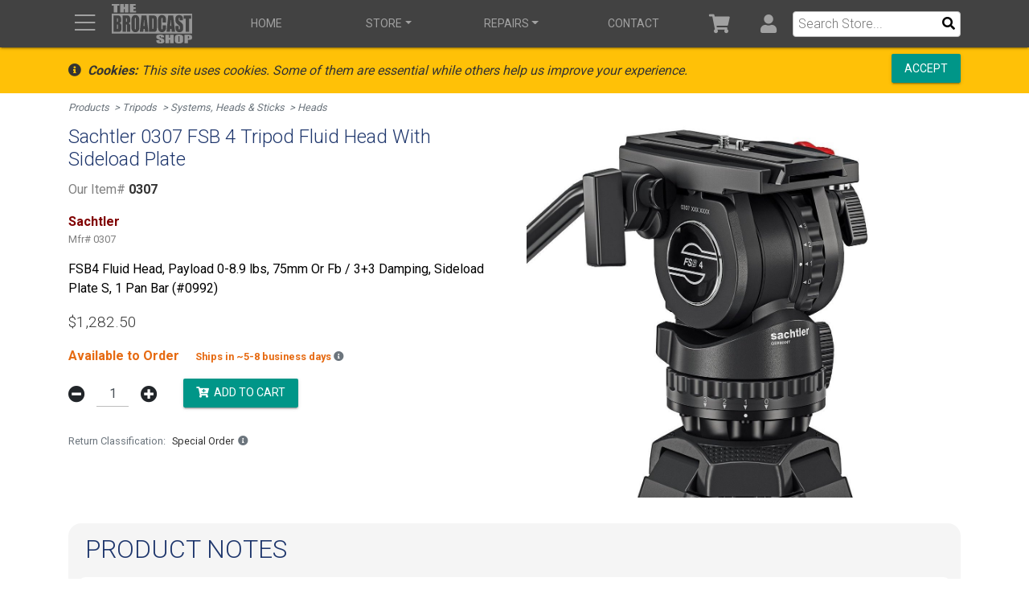

--- FILE ---
content_type: text/html; charset=utf-8
request_url: https://www.thebroadcastshop.com/Store/17525--sachtler-0307-fsb-4-tripod-fluid-head-with-sideload-plate
body_size: 43549
content:
<!DOCTYPE html>
<html lang="en">
<head>
    <meta charset="utf-8" />
    <meta name="viewport" content="width=device-width, initial-scale=1.0" />
    <meta http-equiv="X-UA-Compatible" content="IE=edge">
    <title>Sachtler FSB 4 Tripod Fluid Head With Sideload Plate | 0307</title>

    

<link rel="icon" type="image/x-icon" href="https://www.thebroadcastshop.com/media/images/icons/fav/tbs/2025/favicon.ico">
<link rel="icon" type="image/svg+xml" href="https://www.thebroadcastshop.com/media/images/icons/fav/tbs/2025/favicon-gradient-3-line.svg" sizes="all">
<link rel="icon" type="image/svg+xml" href="https://www.thebroadcastshop.com/media/images/icons/fav/tbs/2025/favicon-abbr.svg" sizes="16x16 32x32">
<link rel="icon" type="image/png" href="https://www.thebroadcastshop.com/media/images/icons/fav/tbs/2025/favicon-16-abbr.png" sizes="16x16">
<link rel="icon" type="image/png" href="https://www.thebroadcastshop.com/media/images/icons/fav/tbs/2025/favicon-32-abbr.png" sizes="32x32">





    <meta name="description" content="Buy Sachtler 0307 FSB4 Fluid Head, Payload 0-8.9 lbs, 75mm Or Fb / 3&#x2B;3 Damping, Sideload Plate S, 1 Pan Bar (#0992) | 0307" />
    <meta name="keywords" content="0307, Sachtler 0307, Sachtler, Products,Tripods,Systems, Heads &amp; Sticks,Heads, 5060312080362,Head-Only,SA-0307" />
    <meta name="robots" content="INDEX,FOLLOW" />
    <meta property="og:url" content="https://www.thebroadcastshop.com/Store/17525--sachtler-0307-fsb-4-tripod-fluid-head-with-sideload-plate" />
    <meta property="og:type" content="website" />
    <meta property="og:title" content="Sachtler FSB 4 Tripod Fluid Head With Sideload Plate | 0307 - TheBroadcastShop.com" />
    <meta property="og:image" content="https://cdn.sajelectronics.com/file/thebroadcastshop-3/images/equipment/Sachtler/0307.jpg" />
    <meta property="og:description" content="Buy Sachtler 0307 FSB4 Fluid Head, Payload 0-8.9 lbs, 75mm Or Fb / 3&#x2B;3 Damping, Sideload Plate S, 1 Pan Bar (#0992) | 0307" />
    <link rel="canonical" href="https://www.thebroadcastshop.com/Store/17525--sachtler-0307-fsb-4-tripod-fluid-head-with-sideload-plate" />
            <script type="application/ld+json">
                {"@context":"https://schema.org","@type":"Product","name":"Sachtler 0307 FSB 4 Tripod Fluid Head With Sideload Plate","description":"FSB4 Fluid Head, Payload 0-8.9 lbs, 75mm Or Fb / 3+3 Damping, Sideload Plate S, 1 Pan Bar (#0992)","image":"https://cdn.sajelectronics.com/file/thebroadcastshop-3/images/equipment/Sachtler/large/0307.jpg","brand":{"@type":"Brand","name":"Sachtler"},"mpn":"0307","offers":{"@type":"Offer","url":"https://www.thebroadcastshop.com/Store/17525--sachtler-0307-fsb-4-tripod-fluid-head-with-sideload-plate","availability":"https://schema.org/InStock","itemCondition":"https://schema.org/NewCondition","price":1282.5,"priceCurrency":"USD","seller":{"@type":"Organization","name":"TheBroadcastShop.com"}},"sku":"0307"};
            </script>
            <script type="application/ld+json">
                {"@context":"https://schema.org","@type":"BreadcrumbList","itemListElement":[{"@type":"ListItem","name":"Products","item":{"@type":"Thing","@id":"https://www.thebroadcastshop.com/Store/Category?cat1Id=6"},"position":1},{"@type":"ListItem","name":"Tripods","item":{"@type":"Thing","@id":"https://www.thebroadcastshop.com/Store/Category?cat2Id=34"},"position":2},{"@type":"ListItem","name":"Systems, Heads & Sticks","item":{"@type":"Thing","@id":"https://www.thebroadcastshop.com/Store/Category?cat3Id=62"},"position":3},{"@type":"ListItem","name":"Heads","item":{"@type":"Thing","@id":"https://www.thebroadcastshop.com/Store/Search?cat4Id=100"},"position":4}]};
            </script>

<meta name="copyright" content="SA &amp; J Electronics Inc., 1997-2026">
    

    <script>
        var arrFnDocReady = [];
    </script>

    

    
        <script src="/lib/outdated-browser-rework/dist/outdated-browser-rework.min.js?v=sjBx66PEpvNI3NH9Mp43jgztoz2sIJBRNocooZs188A"></script>
        <script src="/lib/misc/outdated-browser-rework-config.js?v=9hw9rHPZyfsUnJ5XFLeC7CfLm62wg8NtXKSMUYQazoU"></script>
    


    <!-- Google tag (gtag.js) -->
    <script async src="https://www.googletagmanager.com/gtag/js?id=G-1D73J9S2GL"></script>
    <script>
        window.dataLayer = window.dataLayer || [];
        function gtag() { dataLayer.push(arguments); }
        gtag('js', new Date());
        gtag('config', 'G-1D73J9S2GL');
    </script>
    


    <script src="https://kit.fontawesome.com/587b8754fc.js" crossorigin="anonymous"></script>

    <link rel="stylesheet" href="https://cdn.jsdelivr.net/gh/FrDH/mmenu-js@8.4.7/dist/mmenu.min.css">
    <link rel="stylesheet" href="https://cdn.jsdelivr.net/gh/fancyapps/fancybox@3.5.7/dist/jquery.fancybox.min.css" />

    

    
        <link rel="stylesheet" href="/dist/bmd.min.css?v=cOYWe3mARI7b1MlAIwN8DAZWB9C7rC__7EoTn44tZgs" />
        <link rel="stylesheet" href="/dist/vendor.min.css?v=hq5HtyIymj5cliIHz_5atvsjBo0Lml0pkZ0vl-QA4A4" />
        <link rel="stylesheet" href="/dist/style.min.css?v=mtvnHVSN_5GesnKQs2NtGyACLr3xGC5PseCqKXZkkRY" />
    

    
        <link rel="stylesheet" href="https://cdn.jsdelivr.net/npm/@splidejs/splide@4.1.4/dist/css/themes/splide-skyblue.min.css" crossorigin="anonymous">

</head>
<body class="bmd">
    <div id="loading-icon" class="loading-icon" style="display: none;">
    <div class="loader-fancybox"></div>
</div>
<div id="outdated" class="outdated-browser-rework no-print"></div>

    <div id="tpl-body-inner-wrapper">
        



        
<div id="tpl-print-header">
    <div class="d-flex-between align-items-end" style="margin: 5px;">
        <div><img src="https://cdn.sajelectronics.com/file/thebroadcastshop-3/images/svg/logos/TheBroadcastShop/3-Line/Black-Transparent.svg" style="height:50px;"></div>
        <div>https://www.TheBroadcastShop.com/</div>
    </div>
    <hr style="margin: 0 0 1rem 0;"/>
</div>

        
        
<div id="nav-sticky-top-indicator" style="margin:0; padding:0; border:0;"></div>
<div class="XFixed Xfixed-top Sticky sticky-top mega-menu-bs">
    <nav id="site-main-nav-menu" style="padding:0;" class="navbar navbar-expand-md navbar-dark bg-dark Xjustify-content-end justify-content-between Xd-print-none xfixed-top XFixed XSticky Xsticky-top">
        <div class="container">
            <div class="d-flex align-items-center brand-wrapper">
                <a href="#site-mobile-nav-menu" id="nav-menu-toggle" title="Menu Show/Hide" class="navbar-icon Xnavbar-brand nav-link"><i class="fal fa-bars"></i></a>
                <a id="nav-brand-wide" class="not-currentPage navbar-brand Xmr-auto Xd-none Xd-md-block" href="/"><img src="https://cdn.sajelectronics.com/file/thebroadcastshop-3/images/svg/logos/TheBroadcastShop/3-Line/Gray150-Transparent.svg" class="Xnav-show-when-sticky"></a>
                <a id="nav-brand-collapsed" class="not-currentPage navbar-brand Xmr-auto d-sm-block d-md-none" href="/"><div>TheBroadcastShop.com</div></a>
            </div>
            <div class="d-flex flex-row order-2 order-md-3 navbar-wrapper">
                <ul class="navbar-nav flex-row navbar-icons d-flex Xalign-items-center">
                    <li class="nav-item"><a class="navbar-icon nav-link not-currentPage" title="Cart" href="/Store/Cart"><i class="fa fa-shopping-cart fa-fw icon nav-shoppping-cart-count" data-count="0"></i></a></li>
                    <li class="nav-item dropdown d-none d-md-flex">
                        <a class="navbar-icon nav-link Xdropdown-toggle Xpx-2 not-currentPage" href="#" title="User" id="account-dropdown-toggle" role="button" data-toggle="dropdown" aria-haspopup="true" aria-expanded="false"><i class="fa fa-user fa-fw icon"></i></a>
                        <div id="account-dropdown-menu" class="dropdown-menu" aria-labelledby="account-dropdown-toggle">
                            


    <a class="dropdown-item" href="/Account/Login?returnurl=%2FStore%2F17525--sachtler-0307-fsb-4-tripod-fluid-head-with-sideload-plate">Login</a>
    <a class="dropdown-item" href="/Account/Register">Register</a>




                        </div>
                    </li>
                    <li id="nav-header-search-parent" class="nav-item dropdown mega dropdown-no-hover d-lg-none">
                        <a class="nav-link navbar-icon" href="#" id="navbarDropdownSearchMega" role="button" data-toggle="dropdown" aria-haspopup="true" onclick="NavHeaderSearchIcon_Click(this);" aria-expanded="false" title="Click to Search"><i class="fa fa-search fa-fw icon"></i></a>
                        <div id="jjm2" class="dropdown-menu mega-dropdown-menu" aria-labelledby="navbarDropdownSearchMega">
                            <form method="get" class="Xform-inline" action="/Store/Search">
                                <div id="nav-header-search" class="form-group bmd-form-group" style="display: block;">
                                    <div id="Xnav-header-search-wrapper" class="Xinput-group wrapper">
                                        <div id="nav-header-search-icon-wrapper"><i class="fal fa-search"></i></div>
                                        <input type="text" id="nav-header-search-input" name="q" placeholder="Search Store... Enter Item#, Description, etc." class="form-control" style="" value="" autofocus />
                                    </div>
                                </div>
                            </form>
                        </div>
                    </li>
                </ul>
            </div>

            <div class="order-3 d-none d-lg-block">
                <form method="get" action="/Store/Search">
                    <div class="bmd-form-group" style="padding: 0; margin: 0;">
                        <div class="input-wrapper-header-search">
                            <input id="q" name="q" class="Xform-control" style="font-size: 1rem;" placeholder="Search Store..." value="" />
                            <button type="submit"><i class="fa fa-search fa-fw icon"></i></button>
                        </div>
                    </div>
                </form>
            </div>

            <div id="navbar-collapse" class="navbar-collapse collapse order-3 order-md-2 Xalign-self-stretch navbar-wrapper">
                <ul id="navbar-collapse-ul" class="navbar-nav Xmr-auto Xd-flex Xflex-row justify-content-around w-100 Xalign-self-stretch">
                    <li class="nav-item d-none d-lg-flex text-center"><a class="nav-link not-currentPage Xd-none Xd-lg-flex Xtext-center nav-link-home-page" href="/">Home</a></li>
                    <li class="nav-item dropdown mega">
                        <a href="#" class="nav-link dropdown-toggle" id="navbarDropdownSalesMega" role="button" data-toggle="dropdown" aria-haspopup="true" aria-expanded="false">Store</a>
                        <div class="dropdown-menu mega-dropdown-menu" aria-labelledby="navbarDropdownSalesMega">
                            <div class="sales">
                                <a class="currentPage-Exact-Only" href="/Store/Category">
                                    <img src="https://cdn.sajelectronics.com/file/thebroadcastshop-3/images/web/2019/category/category-ul-icon.png" />
                                    Find by Category
                                </a>
                                <a id="navbarDropdownSalesMega-search-button" class="currentPage-Exact-Only" href="/Store/Search">
                                    <img src="https://cdn.sajelectronics.com/file/thebroadcastshop-3/images/web/2019/category/search-icon.png" />
                                    Search
                                </a>
                                <a href="/Store/Search?cat4Id=100">
                                    <img src="https://cdn.sajelectronics.com/file/thebroadcastshop-3/images/web/2019/category/tripod-head.jpg" />
                                    Sachtler Tripod Heads
                                </a>
                                <a href="/Store/Search?cat4Id=62">
                                    <img src="https://cdn.sajelectronics.com/file/thebroadcastshop-3/images/web/2019/category/tripod-sticks.jpg" />
                                    Sachtler Tripod Sticks
                                </a>
                                <a href="/Store/Search?cat4Id=101">
                                    <img src="https://cdn.sajelectronics.com/file/thebroadcastshop-3/images/web/2019/category/tripod-system.jpg" />
                                    Sachtler Tripod Systems
                                </a>
                                <a href="/Store/Search?cat4Id=56">
                                    <img src="https://cdn.sajelectronics.com/file/thebroadcastshop-3/images/web/2019/category/lavalier.jpg" />
                                    Lavalier Mics
                                </a>
                                <a href="/Store/Search?cat4Id=57">
                                    <img src="https://cdn.sajelectronics.com/file/thebroadcastshop-3/images/web/2019/category/lavalier-clips.jpg" />
                                    Lavalier Clips &amp; Accessories
                                </a>
                                <a href="/Store/Search?cat4Id=71">
                                    <img src="https://cdn.sajelectronics.com/file/thebroadcastshop-3/images/web/2019/category/shotgun.jpg" />
                                    Shotgun Mics
                                </a>
                                <a href="/Store/Category?cat3Id=106">
                                    <img src="https://cdn.sajelectronics.com/file/thebroadcastshop-3/images/web/2019/category/ifb-earset-kit.jpg" />
                                    IFB Earpieces &amp; Systems
                                </a>
                                <a href="/Store/Category?cat3Id=115">
                                    <img src="https://cdn.sajelectronics.com/file/thebroadcastshop-3/images/web/2019/category/rip-tie-blue.jpg" />
                                    RipTie Cable Ties
                                </a>
                                <a href="/Store/Category?cat3Id=81">
                                    <img src="https://cdn.sajelectronics.com/file/thebroadcastshop-3/images/web/2019/category/cable-3xlrxx.jpg" />
                                    Audio Cables
                                </a>
                                <a href="/Store/Search?q=tally%20intercom%20cable">
                                    <img src="https://cdn.sajelectronics.com/file/thebroadcastshop-3/images/web/2019/category/intercom-tally-cable.jpg" />
                                    Intercom-Tally Cables
                                </a>
                                <a href="/Store/Category?cat3Id=82">
                                    <img src="https://cdn.sajelectronics.com/file/thebroadcastshop-3/images/web/2019/category/cable-bnc-snake.jpg" />
                                    Video Cables
                                </a>
                                <a href="/Store/Category?cat2Id=3">
                                    <img src="https://cdn.sajelectronics.com/file/thebroadcastshop-3/images/web/2019/category/cable-power-4hmp-2zprt.jpg" />
                                    Power Cables
                                </a>
                                <a href="/Order">
                                    <img src="https://cdn.sajelectronics.com/file/thebroadcastshop-3/images/web/2019/category/file-check.png" />
                                    Check Order Status
                                </a>
                                <a href="/Policy/Ordering-Information">
                                    <img src="https://cdn.sajelectronics.com/file/thebroadcastshop-3/images/web/2019/category/info-circle.png" />
                                    Ordering Information
                                </a>

                            </div>
                        </div>
                    </li>

                    <li class="nav-item dropdown mega">
                        <a class="nav-link dropdown-toggle" href="#" id="navbarDropdownServiceMega" role="button" data-toggle="dropdown" aria-haspopup="true" aria-expanded="false">Repairs</a>
                        <div class="dropdown-menu mega-dropdown-menu" aria-labelledby="navbarDropdownServiceMega">
                            <div class="service">
                                <div class="header">
                                    <header class="h3">Repair Service</header>
                                    <a class="btn btn-primary not-currentPage" href="/RepairOrder"><small class="d-none d-lg-block">Complete Our Repair Order And<br /></small>Send us Your Repair</a>
                                </div>
                                <div>
                                    <div class="home-banners-half">
                                        <a class="hover-caption hover-on-touch" href="/Service/Sachtler/sachtler-tripod-and-fluid-head-repairs-and-service">
                                            <img src="https://cdn.sajelectronics.com/file/thebroadcastshop-3/images/other/pages/home/201509/sachtler_authorized_banner_2015-0825_half.png">
                                            <div class="caption">
                                                <div><h4>Authorized Sachtler Repair Service</h4><h6>Click for More Info</h6></div>
                                            </div>
                                        </a>
                                    </div>
                                </div>
                                <div>
                                    <div class="home-banners-half">
                                        <a href="https://www.lavaliermicrepair.com" class="hover-caption hover-on-touch" target="_lavMicRepair">
                                            <img src="https://cdn.sajelectronics.com/file/thebroadcastshop-3/images/other/pages/home/201509/lavalier-mic-repair_banner_2015-0825_half.png">
                                            <div class="caption">
                                                <div><h4>Lavalier Mic Repairs</h4><h6>Click for More Info</h6></div>
                                            </div>
                                        </a>
                                    </div>
                                </div>
                            </div>
                            <div class="Xd-flex-between service">
                                <div>
                                    <div class="dropdown-header">General Repair Info</div>
                                    <a class="dropdown-item" href="/RepairOrder">Send Us Your Repair</a>
                                    <a class="dropdown-item" href="/Service">General Service Overview</a>
                                    <a class="dropdown-item" href="/Service/Rates">Service Rates</a>
                                    <a class="dropdown-item" href="/Order">Check Repair Status</a>

                                </div>
                                <div>
                                    <div class="dropdown-header">Sachtler</div>
                                    <a class="dropdown-item" href="/Service/Sachtler/sachtler-tripod-and-fluid-head-repairs-and-service">Sachtler Repairs</a>
                                    <a class="dropdown-item" href="/Service/Sachtler/Diagrams">Sachtler Exploded Diagrams</a>
                                    <a class="dropdown-item" href="/Service/Sachtler/Faq">Sachtler Service FAQ's</a>
                                </div>
                                <div>
                                    <div class="dropdown-header">Lavalier Mic Repairs</div>
                                    <a class="dropdown-item" href="/service/lavalier-mic-repair/tram/tram-tr50-lavalier-microphone-repair">Tram Lav Repair</a>
                                    <a class="dropdown-item" href="/service/lavalier-mic-repair/sony/sony-ecm44-ecm55-ecm77-ecm66-ecm166-lavalier-microphone-repair">Sony Lav Repair</a>
                                    <a class="dropdown-item" href="/service/lavalier-mic-repair/sanken/sanken-cos11-lavalier-microphone-repair">Sanken Lav Repair</a>
                                    <a class="dropdown-item" href="/service/lavalier-mic-repair/countryman/countryman-b6-b3-emw-isomax-e6-lavalier-microphone-repair">Countryman Lav Repair</a>
                                    <a class="dropdown-item" href="/service/lavalier-mic-repair/sennheiser/sennheiser-mke2-me2-me4-mke102-mke104-hsp-lavalier-microphone-repair">Sennheiser Lav Repair</a>
                                    <a class="dropdown-item" href="/service/lavalier-mic-repair/lectrosonics/lectrosonics-m152-m119-m150-hm142-hm152-hm162-hm172-lavalier-microphone-repair">Lectrosonics Lav Repair</a>
                                    <a class="dropdown-item" href="/service/lavalier-mic-repair/shure/shure-lavalier-microphone-repair">Shure Lav Repair</a>
                                </div>
                            </div>
                        </div>
                    </li>
                    <li class="nav-item"><a class="nav-link" href="/Contact">Contact</a></li>
                    
                </ul>
            </div>
        </div>
    </nav>
</div>



        

<div id="site-mobile-nav-menu">
    <ul>
        <li><a href="/">Home</a></li>
        <li><a href="/Account/Login?returnurl=%2FStore%2F17525--sachtler-0307-fsb-4-tripod-fluid-head-with-sideload-plate">Login</a></li>
        

        <li>
            <span>Sales</span>
            <ul>
                <li><a class="currentPage-Exact-Only" href="/Order?menu=sales">Check Order Status</a></li>
                <li><a class="currentPage-Exact-Only" href="/Store/Category">Find by Category</a></li>
                <li><a href="/Store/Category?cat2Id=34">Sachtler Tripods &amp; Heads</a></li>
                <li><a href="/Store/Search?cat4Id=56">Lavalier Mics</a></li>
                <li><a href="/Store/Search?cat4Id=71">Shotgun Mics</a></li>
                <li><a href="/Store/Category?cat3Id=9">Wireless Mic Systems</a></li>
                <li><a href="/Store/Search?cat4Id=54">Batteries</a></li>
                <li><a href="/Store/Search?cat4Id=106">Boom Poles</a></li>
                <li><a href="/Store/Category?cat3Id=106">IFB Earpieces &amp; Systems</a></li>
                <li><a href="/Store/Category?cat3Id=81">Audio Cables</a></li>
                <li><a href="/Store/Category?cat3Id=82">Video Cables</a></li>
                <li><a href="/Store/Category?cat2Id=3">Power Cables</a></li>
            </ul>
        </li>
        <li>
            <span>Service</span>
            <ul>
                <li><a href="/RepairOrder">Send Us Your Repair</a></li>
                <li>
                    <span>Sachtler Repairs</span>
                    <ul>
                        <li><a href="/Service/Sachtler/sachtler-tripod-and-fluid-head-repairs-and-service">Sachtler Repairs</a></li>
                        <li><a href="/Service/Sachtler/Diagrams">Sachtler Exploded Diagrams</a></li>
                        <li><a href="/Service/Sachtler/Faq">Sachtler FAQ's</a></li>
                    </ul>
                </li>
                <li>
                    <span>Lavalier Mic Repairs</span>
                    <ul>
                        <li><a href="/service/lavalier-mic-repair/tram/tram-tr50-lavalier-microphone-repair">Tram Lav Repairs</a></li>
                        <li><a href="/service/lavalier-mic-repair/sony/sony-ecm44-ecm55-ecm77-ecm66-ecm166-lavalier-microphone-repair">Sony Lav Repairs</a></li>
                        <li><a href="/service/lavalier-mic-repair/sanken/sanken-cos11-lavalier-microphone-repair">Sanken Lav Repairs</a></li>
                        <li><a href="/service/lavalier-mic-repair/countryman/countryman-b6-b3-emw-isomax-e6-lavalier-microphone-repair">Countryman Lav Repairs</a></li>
                        <li><a href="/service/lavalier-mic-repair/sennheiser/sennheiser-mke2-me2-me4-mke102-mke104-hsp-lavalier-microphone-repair">Sennheiser Lav Repairs</a></li>
                        <li><a href="/service/lavalier-mic-repair/lectrosonics/lectrosonics-m152-m119-m150-hm142-hm152-hm162-hm172-lavalier-microphone-repair">Lectrosonics Lav Repairs</a></li>
                        <li><a href="/service/lavalier-mic-repair/shure/shure-lavalier-microphone-repair">Shure Lav Repairs</a></li>
                    </ul>
                </li>
                <li><a href="/Service">General Service Overview</a></li>
                <li><a href="/Service/Rates">Service Rates</a></li>
                <li><a class="currentPage-Exact-Only" href="/Order?menu=service">Check Repair Status</a></li>


            </ul>
        </li>
        <li><a href="/Contact">Contact Us</a></li>
        
    </ul>
</div>



        <div id="tpl-pad-fixed-header" class="no-print"></div>
        

        

    <nav id="cookieConsent" class="bg-warning Xtext-light py-2 no-print" role="alert">
        <div class="container">
            <div class="xnavbar-header">
                <div class="d-flex justify-content-between align-items-center">
                    <div class="">
                        <span class="navbar-text"><span class="fa fa-info-circle pr-2" aria-hidden="true"></span><em><strong>Cookies:</strong> This site uses cookies. Some of them are essential while others help us improve your experience.</em></span>
                    </div>
                    <div class="">
                        <button type="button" class="btn btn-primary btn-raised navbar-btn" data-cookie-string=".AspNet.Consent=yes; expires=Sun, 24 Jan 2027 13:29:57 GMT; path=/; secure; samesite=lax">Accept</button>
                    </div>
                </div>
                

            </div>
        </div>
    </nav>
    <script>
        (function () {
            document.querySelector("#cookieConsent button[data-cookie-string]").addEventListener("click", function (el) {
                document.cookie = el.target.dataset.cookieString;
                document.querySelector("#cookieConsent").classList.add("hidden");
                document.getElementById("cookieConsent").style.display = "none";
                $(".cookieConsent").hide();     // JJM to hide any other banners posted on specific pages that requires consent
            }, false);
        })();
    </script>

        <noscript>
    <div class="alert alert-danger text-center my-0">This site <strong>requires javascript</strong> to function properly.&nbsp; Please enable javascript in your browser to continue.</div>
</noscript>



<div id="tpl-pad-before-content" class="no-print"></div>


        <div id="tpl-content" class="container main-body-content store store--item">
            



<div class="row section-breadcrumbs">
    <div class="col-12">
        <div class="d-flex-between">
            <div>
                <ol class="breadcrumbs">
                    <li class="crumb Xbreadcrumb-item"><a href="/Store/Category?cat1Id=6">Products</a></li>
                    <li class="crumb Xbreadcrumb-item"><a href="/Store/Category?cat2Id=34">Tripods</a></li>
                    <li class="crumb Xbreadcrumb-item"><a href="/Store/Category?cat3Id=62">Systems, Heads &amp; Sticks</a></li>
                    <li class="crumb Xbreadcrumb-item"><a href="/Store/Search?cat4Id=100">Heads</a></li>
                </ol>
            </div>
            
        </div>
    </div>
</div>



<section class="row section-details-and-image">
    <div class="col-md-6 section-details">
        <h1>Sachtler 0307 FSB 4 Tripod Fluid Head With Sideload Plate</h1>
        <div class="itemno"><span class="type">Our Item#</span> 0307</div>
        <div class="mfr">Sachtler</div>
        <div class="mfrno">
            <span class="type">Mfr#</span> 0307
        </div>

        <div class="description">FSB4 Fluid Head, Payload 0-8.9 lbs, 75mm Or Fb / 3&#x2B;3 Damping, Sideload Plate S, 1 Pan Bar (#0992)</div>
            <div class="price-list count-1 ">
                    
                    <div class="our-price single"><span class="price">$1,282.50</span></div>
            </div>
        <div class="avail nostock">
            
            <div>
                <span class="stock-status">Available to Order</span>
                <span class="avail-days">Ships in ~5-8 business days <i class="fa fa-info-circle" style="color:#6c757d;" data-toggle="tooltip" title="Backordered estimated ship dates are based on the manufacturer having available stock"></i></span>
                
            </div>

        </div>

        



        <form id="form-addtocart" class="addtocart-form bmd-form no-loading-indicator" action="/Store/AddToCart" method="post">
            


            <div class="addtocart-section addtocart-itemincart-toggle">
                <div class="addtocart-qty-submit">
                    <div class="addtocart-qty" style="max-width: 20rem;">
                        <button class="btn btn-unstyled qty-button minus" type="button" role="button"><i class="fa fa-minus-circle"></i></button>
                        <input Xname="qty" data-val="true" data-val-required="Please enter a quantity value" type="text" class="form-control xbtn xbtn-default text-center d-inline-block xbtn-outline-secondary qty-label qty-label2" value="1" min="1" step="1" data-val-number="The field Qty must be a number." id="Qty" name="Qty" />
                        <button class="btn btn-unstyled qty-button plus" type="button" role="button"><i class="fa fa-plus-circle"></i></button>
                        <span style="line-height:1; display: block;" class="field-validation-valid" data-valmsg-for="Qty" data-valmsg-replace="true"></span>
                    </div>

                    <div class="addtocart-submit">
                        <input type="hidden" id="addcart-17525" name="id" value="17525" />
                        <button class="btn btn-primary btn-raised addtocart btn-addtocart" role="button" type="submit" title="Add To Cart"><i class="fa fa-cart-plus"></i>&nbsp;&nbsp;Add to Cart</button>
                    </div>
                </div>

            </div>

        <input name="__RequestVerificationToken" type="hidden" value="CfDJ8EGU9Ou1tutIroE81UczT48c8W_9Hn4zB7yNDB-GjtnZoYFxPULjphiB0r9gjCTO8WKS7nmevpavLfbcLPuvcM0yBBTFuSSaSnVK5O22rBzEhLO900o8CulKwcLlJLAoJuY5kUkJ9BumVcb_J0mjP_w" /></form>

        

        

        

        <div class="return-classification">
            <a data-fancybox data-type="ajax" data-src="HelpTerminology" data-filter="#return" href="javascript:;" title="Click for More Info on Return Classifications">
                <div class="label">Return Classification</div>
                <div class="value">Special Order<i class="fa fa-info-circle" style="color:#6c757d;"></i></div>
            </a>
        </div>

    </div>

    <div class="col-md-6 section-image">
        <div class="mt-4 mt-md-0">
                <a id="main-image" href="https://cdn.sajelectronics.com/file/thebroadcastshop-3/images/equipment/Sachtler/large/0307.jpg" data-fancybox data-Xselectable="true" class="Xpopup-image cursor-zoom"><img src="https://cdn.sajelectronics.com/file/thebroadcastshop-3/images/equipment/Sachtler/large/0307.jpg" class="img-responsive img-fluid img-rounded center-block" /></a>
        </div>
        
        
    </div>
</section>




    <section class="row">
        <div class="col-12 col-xs-12">
            <div class="notes">
                <header><h2>Product Notes</h2></header>
                <div class="content">
                    <br>
<br>
FSB 4
                </div>
                
                    <footer>
                        <span class="keyword header">Keywords:</span>
                            <span class="keyword"><a href="/Store/Search?q=5060312080362">5060312080362</a></span>
                            <span class="keyword"><a href="/Store/Search?q=Head-Only">Head-Only</a></span>
                            <span class="keyword"><a href="/Store/Search?q=SA-0307">SA-0307</a></span>
                    </footer>
            </div>
        </div>
    </section>
















<script>
    var main;
    var thumbnails;
        var altImages = JSON.parse("[{\"src\":\"https://cdn.sajelectronics.com/file/thebroadcastshop-3/images/equipment/Sachtler/large/0307.jpg\",\"srcLarge\":\"https://cdn.sajelectronics.com/file/thebroadcastshop-3/images/equipment/Sachtler/large/0307.jpg\",\"isHasLarge\":true,\"opts\":{\"thumb\":\"https://cdn.sajelectronics.com/file/thebroadcastshop-3/images/equipment/Sachtler/thumbnails/0307.jpg\",\"caption\":\"Main Image\"}}]");
</script>

<script>

function onKeyDownThumb(e){
    if (e.key === "Enter" || e.key === " ") {
        e.preventDefault();
        e.currentTarget.click();
    }
}
</script>




        </div>

        <footer id="tpl-footer">
            

<div id="tpl-footer-wrapper" class="d-print-none">
    <div class="container">
        <div class="wrapper Xrow not-currentPage">
            <div class="Xcol-md-3">
                <ul class="list-unstyled">
                    <li><a href="/">Home</a></li>
                    <li><a href="/Store">Sales Store</a></li>
                    <li><a href="/Order">Order Status</a></li>
                    <li><a href="/Policy/Ordering-Information">Ordering Information</a></li>


                </ul>
            </div>
            <div class="Xcol-md-3">
                <ul class="list-unstyled">
                    <li><a href="/Service">Service</a></li>
                    <li><a href="/RepairOrder">Send in a Repair</a></li>
                    <li><a href="/Order">Repair Order Status</a></li>
                    <li><a href="/Service/Rates">Service Rates</a></li>
                </ul>
            </div>
            <div class="Xcol-md-3">
                <ul class="list-unstyled">
                    <li><a href="/Contact">Contact Us</a></li>
                    <li><a href="/Policy/Return-Exchange-Policy">Return Policy</a></li>
                    <li><a href="/Policy/Terms-Conditions">Terms &amp; Conditions</a></li>
                    <li><a href="/Policy/Privacy">Privacy Statement</a></li>
                    <li><a href="/Post/holidays">Holidays</a></li>
                </ul>
            </div>
            <div class="Xcol-md-3 contact">
                <div><img src="https://cdn.sajelectronics.com/file/thebroadcastshop-3/images/svg/logos/TheBroadcastShop/3-Line/Gray150-Transparent.svg" style="width:175px;"></div>
                <div class="phone">(800) 447-1179</div>
            </div>
        </div>
    </div>
    <div class="copyright">Not responsible for typographical or illustrative errors. Prices, specifications and images are subject to change without notice. No portion of this site may be duplicated without permission. All Material &copy;1997-2026 SA &amp; J Electronics Inc. All Rights Reserved.</div>
</div>
        </footer>
    </div>

    
<script src="https://code.jquery.com/jquery-3.3.1.min.js" integrity="sha256-FgpCb/KJQlLNfOu91ta32o/NMZxltwRo8QtmkMRdAu8=" crossorigin="anonymous"></script>
<script src="https://cdnjs.cloudflare.com/ajax/libs/popper.js/1.14.3/umd/popper.min.js" integrity="sha384-ZMP7rVo3mIykV+2+9J3UJ46jBk0WLaUAdn689aCwoqbBJiSnjAK/l8WvCWPIPm49" crossorigin="anonymous"></script>
<script src="https://cdn.jsdelivr.net/gh/FrDH/mmenu-js@8.4.7/dist/mmenu.min.js"></script>
<script src="https://cdn.jsdelivr.net/gh/FrDH/mmenu-js@8.4.7/dist/mmenu.polyfills.js"></script>
<script src="https://cdn.jsdelivr.net/gh/fancyapps/fancybox@3.5.7/dist/jquery.fancybox.min.js"></script>
<script src="https://www.google.com/recaptcha/api.js?render=6Lc8eJQUAAAAANhmf56cKFLM_yeFpvMqEqAd9Jw1"></script>




    <script src="/lib/jquery-validation/dist/jquery.validate.min.js?v=sPB0F50YUDK0otDnsfNHawYmA5M0pjjUf4TvRJkGFrI"></script>
    <script src="/dist/bmd.min.js?v=TnHQLG71cSbkCcocGQaxJjDj_e7QDLRQcKLvCP1M7KU"></script>
    <script src="/dist/vendor.min.js?v=D2OSOdamoSOLNGmzK4-ODgFK3DoIRhN1mxKWtyh2Tzc"></script>
    <script src="/dist/site.min.js?v=dsYF03HL307A8zqk-dpfvafErq2rGDhcxLGOomkAxfw"></script>


<script src="https://cdn.jsdelivr.net/npm/promise-polyfill@8/dist/polyfill.js"></script>

    
    <script src="https://cdn.jsdelivr.net/npm/@splidejs/splide@4.1.4/dist/js/splide.min.js" integrity="sha256-FZsW7H2V5X9TGinSjjwYJ419Xka27I8XPDmWryGlWtw=" crossorigin="anonymous"></script>
    







    <script>
        $(document).ready(function () {
            globalSite.docReadyInitialize();

            
    // detect touch
    if (!("ontouchstart" in document.documentElement)) {
        document.documentElement.className += " no-touch";
    }

    //$('.accessories .wrapper .item .content').on('touchstart touchend', function (e) {
    //    $(this).toggleClass('hover');
    //});

    $('.touch-hover').on('touchstart touchend', function (e) {
        $(this).toggleClass('hover');
    });

    qtyPlusMinusButtonsDocReady();


    // Check for Large version of Main Image
    //UrlExist($("[data-imagelargemainimage]").data("imagelargemainimage"), $("[data-imagelargemainimage]"), Store_Item_ImageLargeForMainImageFixUp)


    // no longer needed as techFiles now have a 'IsImageHasLarge' property
    // if (altImages) {
    //     altImages.forEach(x => {
    //         if (x.src == x.srcLarge) return;

    //         $.ajax({
    //         type: "HEAD",
    //         url: x.srcLarge,
    //         })
    //             .done(function (data, textStatus, jqXHR) {
    //                 if (jqXHR.status == 200) {
    //                     x.isHasLarge = true;
    //                     x.src = x.srcLarge;
    //                 }
    //                 
    //             })
    //             
    //             ;
    //     });
    // }
    

    try {
        $("#form-addtocart").data("validator").settings.submitHandler = function (form) {
            AddToCartAjax(form);
            return false;
        }
    }
    catch {

    }

    $('[data-toggle="tooltip"]').tooltip();

    $.extend($.validator.messages, {
        // https://stackoverflow.com/a/25526018/7217807
        min: 'The minimum order quantity for this item is {0}',
        max: 'The maximum order quantity for this item is {0} <small>(which is our current stock on hand as this item can not be backordered)</small>',
        step: 'This item must be ordered in multiples of {0}'
    });


    if (altImages && altImages.length > 1) {

        main = new Splide( '#main-carousel', {
            //type      : 'fade',
            //rewind    : true,
            pagination: false,
            arrows    : false,
            lazyLoad: 'nearby',
            
            //height: "480px",
            //autoWidth: true,
        });

        thumbnails = new Splide( '#thumbnail-carousel', {
            fixedWidth  : 115,  //127 imgSize + border
            fixedHeight : 88,   //96  imgSize + border
            //padding: "5rem",
        
            //height: "100px",
            //autoWidth: true,
            perPage: 4,
            //perMove: 4,
        
            //focus: "center",
            //trimSpace: true,
            //updateOnMove: false,

            gap         : 10,
            //rewind      : true,
            pagination  : false,
            //isNavigation: true,
            role: "region",
            //arrowPath: "m13.5 7.01 13 13m-13 13 13-13",   //single line arrow (with no fill)
            breakpoints : {
                    600: {
                        //fixedWidth : 94,
                        //fixedHeight: 71,
                        fixedWidth : 80,
                        fixedHeight: 60,
                    },
            },
        });

        var thumbs = document.querySelectorAll('#thumbnail-carousel .splide__slide');
        var current;

        main.on('mounted move', function () {
            var thumbnail = thumbs[main.index];

            if (thumbnail) {
                if (current) {
                    current.classList.remove('is-active-jjm');
                    current.setAttribute("aria-current", "false");
                }

                thumbnail.classList.add('is-active-jjm');
                if (!thumbnail.classList.contains("is-visible")) {
                    // handle mobile changing main image, move thumbnails so current thumbnail is in view
                    thumbnails.go(main.index);
                }
                setTimeout(() => { 
                    // need to this delay this because when closing fancybox, it doesn't always seem to keep setting (because splide removes and/or changes)
                    thumbnail.setAttribute("aria-current", "true");
                }, 500);
                current = thumbnail;
            }
        });

        //main.sync( thumbnails );
        //main.mount();
        //thumbnails.mount();

        // reversing order sync now manually syncing so aria-current is updateda and stays
        thumbnails.mount();
        main.mount();

        //let currSlide;
        thumbnails.on('click', function (slide, event) {
            //debugger;
            main.go(slide.index);
            //thumbnails.go(slide.index);
            //slide.slide.classList.add("is-active-jjm")
        });

        // setup fancybox gallery (and set splide with current index when fancybox closes)
        $('#main-carousel .splide__slide').on('click', function (event) {
            if ($(event.currentTarget).hasClass("is-active")) {
                $.fancybox.open(
                    altImages,
                    {
                        loop: false,
                        thumbs: {
                            autoStart: true,
                            axis: 'x',
                        },
                        beforeClose: function( instance, currentSlide ) {
                            // set splide.main-carousel to last slide in fancybox
                            main.go(currentSlide.index);
                            thumbnails.go(currentSlide.index);
                        },
                    },
                    main.Components.Controller.getIndex()
                );
            }
        });
    }




            var appToasts = null;
            toastProcessFromJson(appToasts);

        });


        //stickyObserverActivate("#nav-sticky-top-indicator", "#site-main-nav-menu", "nav-is-sticky");

    </script>


    
</body>
</html>


--- FILE ---
content_type: text/html; charset=utf-8
request_url: https://www.google.com/recaptcha/api2/anchor?ar=1&k=6Lc8eJQUAAAAANhmf56cKFLM_yeFpvMqEqAd9Jw1&co=aHR0cHM6Ly93d3cudGhlYnJvYWRjYXN0c2hvcC5jb206NDQz&hl=en&v=N67nZn4AqZkNcbeMu4prBgzg&size=invisible&anchor-ms=20000&execute-ms=30000&cb=9eqhpvepq95x
body_size: 49074
content:
<!DOCTYPE HTML><html dir="ltr" lang="en"><head><meta http-equiv="Content-Type" content="text/html; charset=UTF-8">
<meta http-equiv="X-UA-Compatible" content="IE=edge">
<title>reCAPTCHA</title>
<style type="text/css">
/* cyrillic-ext */
@font-face {
  font-family: 'Roboto';
  font-style: normal;
  font-weight: 400;
  font-stretch: 100%;
  src: url(//fonts.gstatic.com/s/roboto/v48/KFO7CnqEu92Fr1ME7kSn66aGLdTylUAMa3GUBHMdazTgWw.woff2) format('woff2');
  unicode-range: U+0460-052F, U+1C80-1C8A, U+20B4, U+2DE0-2DFF, U+A640-A69F, U+FE2E-FE2F;
}
/* cyrillic */
@font-face {
  font-family: 'Roboto';
  font-style: normal;
  font-weight: 400;
  font-stretch: 100%;
  src: url(//fonts.gstatic.com/s/roboto/v48/KFO7CnqEu92Fr1ME7kSn66aGLdTylUAMa3iUBHMdazTgWw.woff2) format('woff2');
  unicode-range: U+0301, U+0400-045F, U+0490-0491, U+04B0-04B1, U+2116;
}
/* greek-ext */
@font-face {
  font-family: 'Roboto';
  font-style: normal;
  font-weight: 400;
  font-stretch: 100%;
  src: url(//fonts.gstatic.com/s/roboto/v48/KFO7CnqEu92Fr1ME7kSn66aGLdTylUAMa3CUBHMdazTgWw.woff2) format('woff2');
  unicode-range: U+1F00-1FFF;
}
/* greek */
@font-face {
  font-family: 'Roboto';
  font-style: normal;
  font-weight: 400;
  font-stretch: 100%;
  src: url(//fonts.gstatic.com/s/roboto/v48/KFO7CnqEu92Fr1ME7kSn66aGLdTylUAMa3-UBHMdazTgWw.woff2) format('woff2');
  unicode-range: U+0370-0377, U+037A-037F, U+0384-038A, U+038C, U+038E-03A1, U+03A3-03FF;
}
/* math */
@font-face {
  font-family: 'Roboto';
  font-style: normal;
  font-weight: 400;
  font-stretch: 100%;
  src: url(//fonts.gstatic.com/s/roboto/v48/KFO7CnqEu92Fr1ME7kSn66aGLdTylUAMawCUBHMdazTgWw.woff2) format('woff2');
  unicode-range: U+0302-0303, U+0305, U+0307-0308, U+0310, U+0312, U+0315, U+031A, U+0326-0327, U+032C, U+032F-0330, U+0332-0333, U+0338, U+033A, U+0346, U+034D, U+0391-03A1, U+03A3-03A9, U+03B1-03C9, U+03D1, U+03D5-03D6, U+03F0-03F1, U+03F4-03F5, U+2016-2017, U+2034-2038, U+203C, U+2040, U+2043, U+2047, U+2050, U+2057, U+205F, U+2070-2071, U+2074-208E, U+2090-209C, U+20D0-20DC, U+20E1, U+20E5-20EF, U+2100-2112, U+2114-2115, U+2117-2121, U+2123-214F, U+2190, U+2192, U+2194-21AE, U+21B0-21E5, U+21F1-21F2, U+21F4-2211, U+2213-2214, U+2216-22FF, U+2308-230B, U+2310, U+2319, U+231C-2321, U+2336-237A, U+237C, U+2395, U+239B-23B7, U+23D0, U+23DC-23E1, U+2474-2475, U+25AF, U+25B3, U+25B7, U+25BD, U+25C1, U+25CA, U+25CC, U+25FB, U+266D-266F, U+27C0-27FF, U+2900-2AFF, U+2B0E-2B11, U+2B30-2B4C, U+2BFE, U+3030, U+FF5B, U+FF5D, U+1D400-1D7FF, U+1EE00-1EEFF;
}
/* symbols */
@font-face {
  font-family: 'Roboto';
  font-style: normal;
  font-weight: 400;
  font-stretch: 100%;
  src: url(//fonts.gstatic.com/s/roboto/v48/KFO7CnqEu92Fr1ME7kSn66aGLdTylUAMaxKUBHMdazTgWw.woff2) format('woff2');
  unicode-range: U+0001-000C, U+000E-001F, U+007F-009F, U+20DD-20E0, U+20E2-20E4, U+2150-218F, U+2190, U+2192, U+2194-2199, U+21AF, U+21E6-21F0, U+21F3, U+2218-2219, U+2299, U+22C4-22C6, U+2300-243F, U+2440-244A, U+2460-24FF, U+25A0-27BF, U+2800-28FF, U+2921-2922, U+2981, U+29BF, U+29EB, U+2B00-2BFF, U+4DC0-4DFF, U+FFF9-FFFB, U+10140-1018E, U+10190-1019C, U+101A0, U+101D0-101FD, U+102E0-102FB, U+10E60-10E7E, U+1D2C0-1D2D3, U+1D2E0-1D37F, U+1F000-1F0FF, U+1F100-1F1AD, U+1F1E6-1F1FF, U+1F30D-1F30F, U+1F315, U+1F31C, U+1F31E, U+1F320-1F32C, U+1F336, U+1F378, U+1F37D, U+1F382, U+1F393-1F39F, U+1F3A7-1F3A8, U+1F3AC-1F3AF, U+1F3C2, U+1F3C4-1F3C6, U+1F3CA-1F3CE, U+1F3D4-1F3E0, U+1F3ED, U+1F3F1-1F3F3, U+1F3F5-1F3F7, U+1F408, U+1F415, U+1F41F, U+1F426, U+1F43F, U+1F441-1F442, U+1F444, U+1F446-1F449, U+1F44C-1F44E, U+1F453, U+1F46A, U+1F47D, U+1F4A3, U+1F4B0, U+1F4B3, U+1F4B9, U+1F4BB, U+1F4BF, U+1F4C8-1F4CB, U+1F4D6, U+1F4DA, U+1F4DF, U+1F4E3-1F4E6, U+1F4EA-1F4ED, U+1F4F7, U+1F4F9-1F4FB, U+1F4FD-1F4FE, U+1F503, U+1F507-1F50B, U+1F50D, U+1F512-1F513, U+1F53E-1F54A, U+1F54F-1F5FA, U+1F610, U+1F650-1F67F, U+1F687, U+1F68D, U+1F691, U+1F694, U+1F698, U+1F6AD, U+1F6B2, U+1F6B9-1F6BA, U+1F6BC, U+1F6C6-1F6CF, U+1F6D3-1F6D7, U+1F6E0-1F6EA, U+1F6F0-1F6F3, U+1F6F7-1F6FC, U+1F700-1F7FF, U+1F800-1F80B, U+1F810-1F847, U+1F850-1F859, U+1F860-1F887, U+1F890-1F8AD, U+1F8B0-1F8BB, U+1F8C0-1F8C1, U+1F900-1F90B, U+1F93B, U+1F946, U+1F984, U+1F996, U+1F9E9, U+1FA00-1FA6F, U+1FA70-1FA7C, U+1FA80-1FA89, U+1FA8F-1FAC6, U+1FACE-1FADC, U+1FADF-1FAE9, U+1FAF0-1FAF8, U+1FB00-1FBFF;
}
/* vietnamese */
@font-face {
  font-family: 'Roboto';
  font-style: normal;
  font-weight: 400;
  font-stretch: 100%;
  src: url(//fonts.gstatic.com/s/roboto/v48/KFO7CnqEu92Fr1ME7kSn66aGLdTylUAMa3OUBHMdazTgWw.woff2) format('woff2');
  unicode-range: U+0102-0103, U+0110-0111, U+0128-0129, U+0168-0169, U+01A0-01A1, U+01AF-01B0, U+0300-0301, U+0303-0304, U+0308-0309, U+0323, U+0329, U+1EA0-1EF9, U+20AB;
}
/* latin-ext */
@font-face {
  font-family: 'Roboto';
  font-style: normal;
  font-weight: 400;
  font-stretch: 100%;
  src: url(//fonts.gstatic.com/s/roboto/v48/KFO7CnqEu92Fr1ME7kSn66aGLdTylUAMa3KUBHMdazTgWw.woff2) format('woff2');
  unicode-range: U+0100-02BA, U+02BD-02C5, U+02C7-02CC, U+02CE-02D7, U+02DD-02FF, U+0304, U+0308, U+0329, U+1D00-1DBF, U+1E00-1E9F, U+1EF2-1EFF, U+2020, U+20A0-20AB, U+20AD-20C0, U+2113, U+2C60-2C7F, U+A720-A7FF;
}
/* latin */
@font-face {
  font-family: 'Roboto';
  font-style: normal;
  font-weight: 400;
  font-stretch: 100%;
  src: url(//fonts.gstatic.com/s/roboto/v48/KFO7CnqEu92Fr1ME7kSn66aGLdTylUAMa3yUBHMdazQ.woff2) format('woff2');
  unicode-range: U+0000-00FF, U+0131, U+0152-0153, U+02BB-02BC, U+02C6, U+02DA, U+02DC, U+0304, U+0308, U+0329, U+2000-206F, U+20AC, U+2122, U+2191, U+2193, U+2212, U+2215, U+FEFF, U+FFFD;
}
/* cyrillic-ext */
@font-face {
  font-family: 'Roboto';
  font-style: normal;
  font-weight: 500;
  font-stretch: 100%;
  src: url(//fonts.gstatic.com/s/roboto/v48/KFO7CnqEu92Fr1ME7kSn66aGLdTylUAMa3GUBHMdazTgWw.woff2) format('woff2');
  unicode-range: U+0460-052F, U+1C80-1C8A, U+20B4, U+2DE0-2DFF, U+A640-A69F, U+FE2E-FE2F;
}
/* cyrillic */
@font-face {
  font-family: 'Roboto';
  font-style: normal;
  font-weight: 500;
  font-stretch: 100%;
  src: url(//fonts.gstatic.com/s/roboto/v48/KFO7CnqEu92Fr1ME7kSn66aGLdTylUAMa3iUBHMdazTgWw.woff2) format('woff2');
  unicode-range: U+0301, U+0400-045F, U+0490-0491, U+04B0-04B1, U+2116;
}
/* greek-ext */
@font-face {
  font-family: 'Roboto';
  font-style: normal;
  font-weight: 500;
  font-stretch: 100%;
  src: url(//fonts.gstatic.com/s/roboto/v48/KFO7CnqEu92Fr1ME7kSn66aGLdTylUAMa3CUBHMdazTgWw.woff2) format('woff2');
  unicode-range: U+1F00-1FFF;
}
/* greek */
@font-face {
  font-family: 'Roboto';
  font-style: normal;
  font-weight: 500;
  font-stretch: 100%;
  src: url(//fonts.gstatic.com/s/roboto/v48/KFO7CnqEu92Fr1ME7kSn66aGLdTylUAMa3-UBHMdazTgWw.woff2) format('woff2');
  unicode-range: U+0370-0377, U+037A-037F, U+0384-038A, U+038C, U+038E-03A1, U+03A3-03FF;
}
/* math */
@font-face {
  font-family: 'Roboto';
  font-style: normal;
  font-weight: 500;
  font-stretch: 100%;
  src: url(//fonts.gstatic.com/s/roboto/v48/KFO7CnqEu92Fr1ME7kSn66aGLdTylUAMawCUBHMdazTgWw.woff2) format('woff2');
  unicode-range: U+0302-0303, U+0305, U+0307-0308, U+0310, U+0312, U+0315, U+031A, U+0326-0327, U+032C, U+032F-0330, U+0332-0333, U+0338, U+033A, U+0346, U+034D, U+0391-03A1, U+03A3-03A9, U+03B1-03C9, U+03D1, U+03D5-03D6, U+03F0-03F1, U+03F4-03F5, U+2016-2017, U+2034-2038, U+203C, U+2040, U+2043, U+2047, U+2050, U+2057, U+205F, U+2070-2071, U+2074-208E, U+2090-209C, U+20D0-20DC, U+20E1, U+20E5-20EF, U+2100-2112, U+2114-2115, U+2117-2121, U+2123-214F, U+2190, U+2192, U+2194-21AE, U+21B0-21E5, U+21F1-21F2, U+21F4-2211, U+2213-2214, U+2216-22FF, U+2308-230B, U+2310, U+2319, U+231C-2321, U+2336-237A, U+237C, U+2395, U+239B-23B7, U+23D0, U+23DC-23E1, U+2474-2475, U+25AF, U+25B3, U+25B7, U+25BD, U+25C1, U+25CA, U+25CC, U+25FB, U+266D-266F, U+27C0-27FF, U+2900-2AFF, U+2B0E-2B11, U+2B30-2B4C, U+2BFE, U+3030, U+FF5B, U+FF5D, U+1D400-1D7FF, U+1EE00-1EEFF;
}
/* symbols */
@font-face {
  font-family: 'Roboto';
  font-style: normal;
  font-weight: 500;
  font-stretch: 100%;
  src: url(//fonts.gstatic.com/s/roboto/v48/KFO7CnqEu92Fr1ME7kSn66aGLdTylUAMaxKUBHMdazTgWw.woff2) format('woff2');
  unicode-range: U+0001-000C, U+000E-001F, U+007F-009F, U+20DD-20E0, U+20E2-20E4, U+2150-218F, U+2190, U+2192, U+2194-2199, U+21AF, U+21E6-21F0, U+21F3, U+2218-2219, U+2299, U+22C4-22C6, U+2300-243F, U+2440-244A, U+2460-24FF, U+25A0-27BF, U+2800-28FF, U+2921-2922, U+2981, U+29BF, U+29EB, U+2B00-2BFF, U+4DC0-4DFF, U+FFF9-FFFB, U+10140-1018E, U+10190-1019C, U+101A0, U+101D0-101FD, U+102E0-102FB, U+10E60-10E7E, U+1D2C0-1D2D3, U+1D2E0-1D37F, U+1F000-1F0FF, U+1F100-1F1AD, U+1F1E6-1F1FF, U+1F30D-1F30F, U+1F315, U+1F31C, U+1F31E, U+1F320-1F32C, U+1F336, U+1F378, U+1F37D, U+1F382, U+1F393-1F39F, U+1F3A7-1F3A8, U+1F3AC-1F3AF, U+1F3C2, U+1F3C4-1F3C6, U+1F3CA-1F3CE, U+1F3D4-1F3E0, U+1F3ED, U+1F3F1-1F3F3, U+1F3F5-1F3F7, U+1F408, U+1F415, U+1F41F, U+1F426, U+1F43F, U+1F441-1F442, U+1F444, U+1F446-1F449, U+1F44C-1F44E, U+1F453, U+1F46A, U+1F47D, U+1F4A3, U+1F4B0, U+1F4B3, U+1F4B9, U+1F4BB, U+1F4BF, U+1F4C8-1F4CB, U+1F4D6, U+1F4DA, U+1F4DF, U+1F4E3-1F4E6, U+1F4EA-1F4ED, U+1F4F7, U+1F4F9-1F4FB, U+1F4FD-1F4FE, U+1F503, U+1F507-1F50B, U+1F50D, U+1F512-1F513, U+1F53E-1F54A, U+1F54F-1F5FA, U+1F610, U+1F650-1F67F, U+1F687, U+1F68D, U+1F691, U+1F694, U+1F698, U+1F6AD, U+1F6B2, U+1F6B9-1F6BA, U+1F6BC, U+1F6C6-1F6CF, U+1F6D3-1F6D7, U+1F6E0-1F6EA, U+1F6F0-1F6F3, U+1F6F7-1F6FC, U+1F700-1F7FF, U+1F800-1F80B, U+1F810-1F847, U+1F850-1F859, U+1F860-1F887, U+1F890-1F8AD, U+1F8B0-1F8BB, U+1F8C0-1F8C1, U+1F900-1F90B, U+1F93B, U+1F946, U+1F984, U+1F996, U+1F9E9, U+1FA00-1FA6F, U+1FA70-1FA7C, U+1FA80-1FA89, U+1FA8F-1FAC6, U+1FACE-1FADC, U+1FADF-1FAE9, U+1FAF0-1FAF8, U+1FB00-1FBFF;
}
/* vietnamese */
@font-face {
  font-family: 'Roboto';
  font-style: normal;
  font-weight: 500;
  font-stretch: 100%;
  src: url(//fonts.gstatic.com/s/roboto/v48/KFO7CnqEu92Fr1ME7kSn66aGLdTylUAMa3OUBHMdazTgWw.woff2) format('woff2');
  unicode-range: U+0102-0103, U+0110-0111, U+0128-0129, U+0168-0169, U+01A0-01A1, U+01AF-01B0, U+0300-0301, U+0303-0304, U+0308-0309, U+0323, U+0329, U+1EA0-1EF9, U+20AB;
}
/* latin-ext */
@font-face {
  font-family: 'Roboto';
  font-style: normal;
  font-weight: 500;
  font-stretch: 100%;
  src: url(//fonts.gstatic.com/s/roboto/v48/KFO7CnqEu92Fr1ME7kSn66aGLdTylUAMa3KUBHMdazTgWw.woff2) format('woff2');
  unicode-range: U+0100-02BA, U+02BD-02C5, U+02C7-02CC, U+02CE-02D7, U+02DD-02FF, U+0304, U+0308, U+0329, U+1D00-1DBF, U+1E00-1E9F, U+1EF2-1EFF, U+2020, U+20A0-20AB, U+20AD-20C0, U+2113, U+2C60-2C7F, U+A720-A7FF;
}
/* latin */
@font-face {
  font-family: 'Roboto';
  font-style: normal;
  font-weight: 500;
  font-stretch: 100%;
  src: url(//fonts.gstatic.com/s/roboto/v48/KFO7CnqEu92Fr1ME7kSn66aGLdTylUAMa3yUBHMdazQ.woff2) format('woff2');
  unicode-range: U+0000-00FF, U+0131, U+0152-0153, U+02BB-02BC, U+02C6, U+02DA, U+02DC, U+0304, U+0308, U+0329, U+2000-206F, U+20AC, U+2122, U+2191, U+2193, U+2212, U+2215, U+FEFF, U+FFFD;
}
/* cyrillic-ext */
@font-face {
  font-family: 'Roboto';
  font-style: normal;
  font-weight: 900;
  font-stretch: 100%;
  src: url(//fonts.gstatic.com/s/roboto/v48/KFO7CnqEu92Fr1ME7kSn66aGLdTylUAMa3GUBHMdazTgWw.woff2) format('woff2');
  unicode-range: U+0460-052F, U+1C80-1C8A, U+20B4, U+2DE0-2DFF, U+A640-A69F, U+FE2E-FE2F;
}
/* cyrillic */
@font-face {
  font-family: 'Roboto';
  font-style: normal;
  font-weight: 900;
  font-stretch: 100%;
  src: url(//fonts.gstatic.com/s/roboto/v48/KFO7CnqEu92Fr1ME7kSn66aGLdTylUAMa3iUBHMdazTgWw.woff2) format('woff2');
  unicode-range: U+0301, U+0400-045F, U+0490-0491, U+04B0-04B1, U+2116;
}
/* greek-ext */
@font-face {
  font-family: 'Roboto';
  font-style: normal;
  font-weight: 900;
  font-stretch: 100%;
  src: url(//fonts.gstatic.com/s/roboto/v48/KFO7CnqEu92Fr1ME7kSn66aGLdTylUAMa3CUBHMdazTgWw.woff2) format('woff2');
  unicode-range: U+1F00-1FFF;
}
/* greek */
@font-face {
  font-family: 'Roboto';
  font-style: normal;
  font-weight: 900;
  font-stretch: 100%;
  src: url(//fonts.gstatic.com/s/roboto/v48/KFO7CnqEu92Fr1ME7kSn66aGLdTylUAMa3-UBHMdazTgWw.woff2) format('woff2');
  unicode-range: U+0370-0377, U+037A-037F, U+0384-038A, U+038C, U+038E-03A1, U+03A3-03FF;
}
/* math */
@font-face {
  font-family: 'Roboto';
  font-style: normal;
  font-weight: 900;
  font-stretch: 100%;
  src: url(//fonts.gstatic.com/s/roboto/v48/KFO7CnqEu92Fr1ME7kSn66aGLdTylUAMawCUBHMdazTgWw.woff2) format('woff2');
  unicode-range: U+0302-0303, U+0305, U+0307-0308, U+0310, U+0312, U+0315, U+031A, U+0326-0327, U+032C, U+032F-0330, U+0332-0333, U+0338, U+033A, U+0346, U+034D, U+0391-03A1, U+03A3-03A9, U+03B1-03C9, U+03D1, U+03D5-03D6, U+03F0-03F1, U+03F4-03F5, U+2016-2017, U+2034-2038, U+203C, U+2040, U+2043, U+2047, U+2050, U+2057, U+205F, U+2070-2071, U+2074-208E, U+2090-209C, U+20D0-20DC, U+20E1, U+20E5-20EF, U+2100-2112, U+2114-2115, U+2117-2121, U+2123-214F, U+2190, U+2192, U+2194-21AE, U+21B0-21E5, U+21F1-21F2, U+21F4-2211, U+2213-2214, U+2216-22FF, U+2308-230B, U+2310, U+2319, U+231C-2321, U+2336-237A, U+237C, U+2395, U+239B-23B7, U+23D0, U+23DC-23E1, U+2474-2475, U+25AF, U+25B3, U+25B7, U+25BD, U+25C1, U+25CA, U+25CC, U+25FB, U+266D-266F, U+27C0-27FF, U+2900-2AFF, U+2B0E-2B11, U+2B30-2B4C, U+2BFE, U+3030, U+FF5B, U+FF5D, U+1D400-1D7FF, U+1EE00-1EEFF;
}
/* symbols */
@font-face {
  font-family: 'Roboto';
  font-style: normal;
  font-weight: 900;
  font-stretch: 100%;
  src: url(//fonts.gstatic.com/s/roboto/v48/KFO7CnqEu92Fr1ME7kSn66aGLdTylUAMaxKUBHMdazTgWw.woff2) format('woff2');
  unicode-range: U+0001-000C, U+000E-001F, U+007F-009F, U+20DD-20E0, U+20E2-20E4, U+2150-218F, U+2190, U+2192, U+2194-2199, U+21AF, U+21E6-21F0, U+21F3, U+2218-2219, U+2299, U+22C4-22C6, U+2300-243F, U+2440-244A, U+2460-24FF, U+25A0-27BF, U+2800-28FF, U+2921-2922, U+2981, U+29BF, U+29EB, U+2B00-2BFF, U+4DC0-4DFF, U+FFF9-FFFB, U+10140-1018E, U+10190-1019C, U+101A0, U+101D0-101FD, U+102E0-102FB, U+10E60-10E7E, U+1D2C0-1D2D3, U+1D2E0-1D37F, U+1F000-1F0FF, U+1F100-1F1AD, U+1F1E6-1F1FF, U+1F30D-1F30F, U+1F315, U+1F31C, U+1F31E, U+1F320-1F32C, U+1F336, U+1F378, U+1F37D, U+1F382, U+1F393-1F39F, U+1F3A7-1F3A8, U+1F3AC-1F3AF, U+1F3C2, U+1F3C4-1F3C6, U+1F3CA-1F3CE, U+1F3D4-1F3E0, U+1F3ED, U+1F3F1-1F3F3, U+1F3F5-1F3F7, U+1F408, U+1F415, U+1F41F, U+1F426, U+1F43F, U+1F441-1F442, U+1F444, U+1F446-1F449, U+1F44C-1F44E, U+1F453, U+1F46A, U+1F47D, U+1F4A3, U+1F4B0, U+1F4B3, U+1F4B9, U+1F4BB, U+1F4BF, U+1F4C8-1F4CB, U+1F4D6, U+1F4DA, U+1F4DF, U+1F4E3-1F4E6, U+1F4EA-1F4ED, U+1F4F7, U+1F4F9-1F4FB, U+1F4FD-1F4FE, U+1F503, U+1F507-1F50B, U+1F50D, U+1F512-1F513, U+1F53E-1F54A, U+1F54F-1F5FA, U+1F610, U+1F650-1F67F, U+1F687, U+1F68D, U+1F691, U+1F694, U+1F698, U+1F6AD, U+1F6B2, U+1F6B9-1F6BA, U+1F6BC, U+1F6C6-1F6CF, U+1F6D3-1F6D7, U+1F6E0-1F6EA, U+1F6F0-1F6F3, U+1F6F7-1F6FC, U+1F700-1F7FF, U+1F800-1F80B, U+1F810-1F847, U+1F850-1F859, U+1F860-1F887, U+1F890-1F8AD, U+1F8B0-1F8BB, U+1F8C0-1F8C1, U+1F900-1F90B, U+1F93B, U+1F946, U+1F984, U+1F996, U+1F9E9, U+1FA00-1FA6F, U+1FA70-1FA7C, U+1FA80-1FA89, U+1FA8F-1FAC6, U+1FACE-1FADC, U+1FADF-1FAE9, U+1FAF0-1FAF8, U+1FB00-1FBFF;
}
/* vietnamese */
@font-face {
  font-family: 'Roboto';
  font-style: normal;
  font-weight: 900;
  font-stretch: 100%;
  src: url(//fonts.gstatic.com/s/roboto/v48/KFO7CnqEu92Fr1ME7kSn66aGLdTylUAMa3OUBHMdazTgWw.woff2) format('woff2');
  unicode-range: U+0102-0103, U+0110-0111, U+0128-0129, U+0168-0169, U+01A0-01A1, U+01AF-01B0, U+0300-0301, U+0303-0304, U+0308-0309, U+0323, U+0329, U+1EA0-1EF9, U+20AB;
}
/* latin-ext */
@font-face {
  font-family: 'Roboto';
  font-style: normal;
  font-weight: 900;
  font-stretch: 100%;
  src: url(//fonts.gstatic.com/s/roboto/v48/KFO7CnqEu92Fr1ME7kSn66aGLdTylUAMa3KUBHMdazTgWw.woff2) format('woff2');
  unicode-range: U+0100-02BA, U+02BD-02C5, U+02C7-02CC, U+02CE-02D7, U+02DD-02FF, U+0304, U+0308, U+0329, U+1D00-1DBF, U+1E00-1E9F, U+1EF2-1EFF, U+2020, U+20A0-20AB, U+20AD-20C0, U+2113, U+2C60-2C7F, U+A720-A7FF;
}
/* latin */
@font-face {
  font-family: 'Roboto';
  font-style: normal;
  font-weight: 900;
  font-stretch: 100%;
  src: url(//fonts.gstatic.com/s/roboto/v48/KFO7CnqEu92Fr1ME7kSn66aGLdTylUAMa3yUBHMdazQ.woff2) format('woff2');
  unicode-range: U+0000-00FF, U+0131, U+0152-0153, U+02BB-02BC, U+02C6, U+02DA, U+02DC, U+0304, U+0308, U+0329, U+2000-206F, U+20AC, U+2122, U+2191, U+2193, U+2212, U+2215, U+FEFF, U+FFFD;
}

</style>
<link rel="stylesheet" type="text/css" href="https://www.gstatic.com/recaptcha/releases/N67nZn4AqZkNcbeMu4prBgzg/styles__ltr.css">
<script nonce="xBxhirPrCGT7_rWtGYJ1uw" type="text/javascript">window['__recaptcha_api'] = 'https://www.google.com/recaptcha/api2/';</script>
<script type="text/javascript" src="https://www.gstatic.com/recaptcha/releases/N67nZn4AqZkNcbeMu4prBgzg/recaptcha__en.js" nonce="xBxhirPrCGT7_rWtGYJ1uw">
      
    </script></head>
<body><div id="rc-anchor-alert" class="rc-anchor-alert"></div>
<input type="hidden" id="recaptcha-token" value="[base64]">
<script type="text/javascript" nonce="xBxhirPrCGT7_rWtGYJ1uw">
      recaptcha.anchor.Main.init("[\x22ainput\x22,[\x22bgdata\x22,\x22\x22,\[base64]/[base64]/[base64]/[base64]/[base64]/[base64]/KGcoTywyNTMsTy5PKSxVRyhPLEMpKTpnKE8sMjUzLEMpLE8pKSxsKSksTykpfSxieT1mdW5jdGlvbihDLE8sdSxsKXtmb3IobD0odT1SKEMpLDApO08+MDtPLS0pbD1sPDw4fFooQyk7ZyhDLHUsbCl9LFVHPWZ1bmN0aW9uKEMsTyl7Qy5pLmxlbmd0aD4xMDQ/[base64]/[base64]/[base64]/[base64]/[base64]/[base64]/[base64]\\u003d\x22,\[base64]\\u003d\\u003d\x22,\x22LWw5WMOAeRDCg8KvwrTDnMKQw77CpMOQMsKyfMOSfsOEE8OSwoBlwpzCiibCl3dpb0rClMKWb2PDpjIKU2LDkmEhwrEMBMKQalDCrQhewqEnwp/CqgHDr8Ofw5xmw7oMw54ddwXDocOWwo1/[base64]/CjhvCtsOlajlzFsODwppBwqvDu0NWw51cwrV+PcOnw6otQQbChcKMwqNfwokOa8O7AcKzwodAwqkCw4V+w6zCjgbDgMO1UX7DnClIw7TDrcOFw6x4BAbDkMKKw5lYwo59ZznCh2JFw6rCiXw/wocsw4jCmAHDusKkQTU9wrsGwqQqS8OGw5JFw5jDmMKsEB8XYVoMZTgeAxDDnsOLKXVow5fDhcOxw5jDk8Oiw5tlw7zCj8OKw7zDgMO9MUppw7dMFsOVw5/Dqw7DvMO0w6AUwphpE8ONEcKWYH3DvcKHwr/[base64]/Ci8ORw47DrMOADMKFH8O5w6LCsTfCrMKpw49ManlEwp7DjsOoWMOJNsKkJMKvwrgcAl4UZSpcQ3/DlhHDiFrCjcKbwr/CsnnDgsOYc8KLZ8O9DRwbwroeNE8Lwr4Swq3Cg8OHwrJtR2TDqcO5wpvCt0XDt8OlwoRleMOwwo9UGcOMbxXCuQVMwodlRkrDuD7CmQ/CmsOtP8KmMW7DrMOcwpjDjkZow7zCjcOWwpLCgsOnV8KgDUldMsK1w7hoPAzCpVXCoVzDrcOpNV0mwpl1agFpe8KMwpXCvsOKa1DCnyYHWCwNKn/DlWkILDbDh3zDqBpZJl/Cu8OjwpjDqsKIwqXCm3UYw6HCj8KEwpcMHcOqV8K3w5oFw4RBw4vDtsOFwpVyH1NSQcKLWhw4w755wq15filhew7CulfCpcKXwrJuAi8fwr7CkMOYw4oOw6rCh8OMwq8aWsOGT1DDlgQienLDiE3DlsO/wq0FwrhMKSRRwofCniN1R1l/WMORw4jDrUjCl8OlLsO6JidbeHjCrGjCg8Oyw5XCrwjCocOqPMK/w78Fw4vDkMOyw552L8O3I8Oyw6TCiiNGHBrDsnrCuS7DmcKnTsOHGR8Rwo9cCGjCh8K5KsKQw7Mjwow3w7Rewq/DjcKhwo3Dll89D2zDg8Kzw6bDgsOqwqXDlzB5wop5w7fDiVTCu8OAR8K9wpXDqcKRXcOzYEEfIsObwrHDqCrDpsONXMK8woxJw41Ewr7Dn8K1w5XDqE3CqsKKHMKOwpnDlcKiS8K3w4cGw6wmw5x/JcK6wq80wrwAR37Clm3DuMOzeMOVw73DgGzCuzJfUH/[base64]/Ck8KLwqpIw63DqcOfRMOAccOKwpgfwoJlHhnDhMO/wqbCrsKhBHjDqcO8wpXDrCszw6UDw7kMw7VME1xNw4bDmcKpejokw6dadnB4CcKITsOXwrYNaUfDusOidlDDrXoeC8ORP2bCvcKyB8KtdGJ5ZmrDvsK6TVRjw7fDuCDDiMO7Zy/Cs8KEAlJ5w5B7wrNdw60Gw79KX8OwAUvDjsKDPsOidnBVw4vCiFXCisO+woxfwokgIcO5wrF3w40UworCp8O3wokWLXl/[base64]/CrUpZwrfDoMOlw4Zhw7MwDcKQa8Kpw4XCjSTCuVrDr1HDicKeTsORQMKnAcKEG8Ouw7F5w7vCicKkw4zCo8Oyw6LDnMO4ZB8Bw6dTcMO2LRfDlsKecn/Dg04FR8KRG8KUXMK3w6NQw6Yzw6h1w5ZJJnEufRHCtFUtwrHDjsKMRwPDkSnDp8Ocwr9EwpXDtEbDmcOlP8KgHiYPLcOvRcKHIhfDj0jDkEZENMKIw5TDhsKuwr/DrTfDmsOQw7zDhFzCmSxDw5opw5Qqwo9Bw5jDmMKOw5PDu8OHwrciaAACAFbCh8OGwowhRcKNY0UHw5Yqw5HDhMKBwrYew4tmwr/[base64]/DokVdwonCrMKuwqLDlcKPwoLDvMOPw5Bdw6jCjWrDhMKzVcOGwoN2woxfw6NwMcOZUm/CpRNxw6LDtcOlSFXDuxtEwpwuGcO7wrXDvUzCocKnQwXDosOnU1XDqMOUFizCrBbDoU8GY8K1w6w6wrLDlAXChcKOwojDnMKrQMOFwrVIwoHDg8OLwodQw7vCpsKwNcKcw6QJf8OMRQJmw5PCocKhwq0DLmTDqGLDsC4EVHhBw5PCucOCwo/[base64]/[base64]/[base64]/[base64]/w6xeARbCj0TDgMK0w6VkUTXDn8KUeB9Gwp3DmMKVw5HDkk9UKcKiwpRRw6Q3bMOSJsO/GcKzwoA5K8OADMKGe8O/wqfCoMKTHiY2dyBqNwR9wqBtwrDDnsKLZ8OxYzDDrMKXSm04UsO/[base64]/DssOBDBUBJsOdbWrCoFLCoMKywq8dwqZTwrIvw4nDi8Ofw5HCiFbCvRPDmcOIRcK/Og1UZ2HDihHDqsKJOSlUJhoIIWjCgSp5ZnUrw5jCq8KtLsKSBDIWw7jDgnnDmBPDusOVw6rCjhQLSMO1wqkrYMKRZi/Cgw3CtsKNw6IgwrnCs07DucKpflxcwqDDlsOVPMO8CsOkw4HDnnPCizMOa3LDvsK0w77CoMO1BUrCjsK4wo7DtlgDYm/CisK8OcKQJjTCucOQHMKSPGHDmsKeIcKrelDDjcKDO8KEwq0hw7BYwovClMOtBMKJw6wlw5ZxQU/CsMKtfcKgwrbCqMO6wqtnw5HCocOje0o7wrbDq8OYw5h/w7nDtMO0w4U1w4rCkUPDp19GbARRw784wrTDi0/CuRLCpkx3cXc4asOpHsObwo/DlynDjzTDncK5UQF/RcOPdHImw7IVcVJ2wpAfwpvCocKew4vDu8OiajEMw7HCr8Oyw7FBL8K/fC7Cu8O9wpIzwpk4ChvDnsOkLRYFM0PDlB/CnQwSw4gDw4A+AMOXw4ZYUcOTw7EmSsOew5Q4D3k1PQRdwrbCugdMfHzDliM5AMKvC3AGPBtYfzomI8OPw4jDusKcwrRSwqI3ZcKFZsKLwrkFw6LDtsOeYCoWPh/DnsObw7pcRMOnwpXCuxVJw4zDskLCg8K5IMOWwr9oL10VLwtYwrFsWw7Cl8KrD8OsTsKuQ8KGwp/Dh8OOWVZzKAHCucOXQWrCtyHDgQ8ow4FFHsKPwpRZw4fCkFNuw7jDrMKDwqZHYsKKwqzCtWrDlMKVw5ZOPiorwqLCpcOAwrnCkhYoUXsyGHfCtcKUwpHCvcK4wrt1w7snw6rCpMOFwqtKZxzCqT7DoDNaf0jDqMKuM8KSCVR4w7/DgFBtfwLCg8KTwrUzSsOxTypxJkdTwpc8wo3CosO7w7rDoRguw6rCrcOkw7zCmAo4WhdPwp/Dm096w7E1L8KjAMKwfSQqw5rDpsOPeCFBXzzCnMOYRi7CscOySDMsVS00w6R4K0TDo8KoYMKIwqlYwqfDmcOCUU/Coj97dityHcKewr/Ds0DDq8KSwp4bBRYywoFHKMKpQsOJwrFgRmw2bMKkwqklQFhyJ1LCoxPDpsOfHsOAw4RbwqBlTMKsw7Y1K8KXwowqMgjDusKYccOlw4XDq8OiwqLCizbDs8KWw6x3B8OGScORZl3CqR/CtsKlHGjDo8KKaMKUMn3Dg8OVJTo2w5DDk8OMO8OfP0rDpiHDjcKtwqzDs28oUFQKwpwZwqAAw6jCmFrDi8KcwpfDuRgrKxZMwrQiNFQgOgvDg8OTPsK/KRVqHzbDisKgOEbDtcKCd0fDosO7JsOxwoYMwrAfcAbCocKPwqTCk8OOw7vDucO/w6/ClMOHwqzCmsOReMKSbBPDq1HCl8OJZ8OxwrwFZARBCDPCoAwycF7CjDQ7w7g5YlBGLMKfw4PDgcO+wqrChnPDmXjCpFVHXsOXXsKUwoBPAj/DmXZHw6spwqfCpBIzwrzCig3CjHpFHm/[base64]/NMO7w4XCgnEdCMOCwqDDuMOfOMKzw5LDh8Oew7tYfWl4wpkRSsKRw4vDuxMSwpDDk23ClT3DpcKPw5gZdcK6wr1IJjVrw57DsDNOTXE3f8KaUcKZUizCkmjCki4rCjUHw7PCrlY5LsKpKcObagzDo3txHcK/w6UATsOFwr0hasKxwo/DkEgFBQxMRy4TEMKJw6rDuMKdTcKzw5FRw6zCoT7DhytTw5XDniTCnMKEwqA/wpzDkEHCkGB7w6MQw6LDtG4LwrEnw7HCtVHCtzd5BEx/eQZZwoDCi8OVBMKPJwBSR8KmwqnDicOtw6XCg8O1wrQDG3/DkTEPw7EyZ8O8w4LDo0DDqMOjwrgJw4HClcKJfx7Cv8O1w47DpnoVHWvCiMOBwr92GX1uQcO+w6PClsOFRkcfwrHDoMOpw4fCtsKlwrdvB8OtYMOJw50Ow5DCuGFxawFsG8K7S3zCtcOlTX11wrPCicKGw5IPOh/CsXvCgsOKJMOqS1nCiDFuw740DVXCnsOXeMK9F1thQMKjCD9bwqxvw5/[base64]/DtsOcCcOoYHlbTcOxGj1JazzDqcOyO8OGF8OdBsOYw5zCpsO+w5I0w4YSw4fCjlRhcH1/wp/DssKQwrpRwqI2Unkgw4LDtknDkcOrY1vCmcOmw6/[base64]/CmMOow4ItM0NaZB/DnsKHOQnCk8Kiw5nCj8K1w74XKsO9SVJxLTnCicOTwp1JH0XDosKgwpRWSidAwqhtSHrDvFLCj0EswpnDuW3Cv8OPK8Kww79uw40ydRY9bxNxw5DDtjZvw6vCvwzCjnZmRDLClsOvb0PDisK0bcOVwqUwwp7CtEJlwoI8w7FLw7HCt8O6K2DClMKBwq/DmizDu8OYw5TDksKyTcKOw6DDmRc2NMOSw5V2HkAtwoXDmB3DlygCFmbChxDCmmZhKsOjKzAkwrU7w5ddwofCtxTDlkjCu8KGYF5iQsOdfwvDjl0Df1Maw4XDgsK9Mxo/[base64]/DtlHDvMKDFRrDvV1gw6rCssOXw6fCjHo6wrxXNhLDnAF8wo3DvsOBXsKrPicdWk/CgAjDqMOFwovDlcK0w47DusKIw5AnwrDDo8KjRQIgw49qwrPCjy/DkcKmw60hdsKww6smK8K+w45+w5UmfHTDiMKKXMOKVMOSwrjDqMO0wp5zfmR6w6/[base64]/b8K/WU7DuMKNwp5sYsK9ETJOE8Omw4MLw7cYVcK+NMOYwokAwoxcw7DCj8O2cXHDpMOQwpspJzTDssO0L8OoS1TDtBTCrMO9N1VjAsKjL8KbDC4sWcObEsKQD8K2KMOqOjMYIGsOQ8KTLwkJIBLDolF3w6VnTxtjQMOuT0XCkk11w5Jew5Z/Rl9Hw4HDj8KuQWJcw4hNwpFFw5PDpzXDgU3Dq8OGUljCg2nCr8OtO8Kuw64WYcK3LT/DgsK4w7XDg0fCsFnDkX4awqjCjG3DkMOlWcOWahVpPGfClMKIw71Gw6djw5Vrw5nDucKrecKNcMKCwrBRdQ57RsO7SVAXwqMdQlEGwp1LwqdIRUM8NBwVwp3DsyTDnVDDncOawpQQw6nCnBDDqMOIZ1jDg29/wr3CjDtIMWzDohxpw5vDt14awqPDosOzw4fDn1rCoBTCq2NDTjYdw7vCiAQ2wq7CmMO/woTDukMCwo4JUSXCkiFkwp/DkcO0agnCvsO0fivCpwXClMOUw4rCvcKyworDkMOecEDCqcKqMAk1JMK8wojDtiIOYSUOdcKtJsK4YFXCkXrCtMO/eCXClsKDNsO+ccKUwp0/W8KkbMKeNy9kSMKJwoQUEW/CpMOYCcOdCcOmDnHDncOvwofCisOGDCTDrWlJwpV0wrLDosObw6NVwosUw4/[base64]/VADDoDx9LMKaw6smJlHDvsOILMOhw4PCosKEwrLClsOnwpsAwpl3wrzCmwYyMmsvJMKRwrlow7cbwq4xwoDCr8OAFsKmFcOSXHpgVlQ0wqdaN8KDNcOCFsO3w6Ipw5EIw7jCrjp5e8OSw5nCn8OMwq4Lwr/CuH/[base64]/[base64]/QcKCwqI7w5EvZMOww681w5rCvsOWHFHClsKJw59jwoJDw7LCpcKiBE5ZO8OxC8K1D1fDrgXCk8KYwq0FwoNLwoLCmUYGNHLCs8KEworDocO6w4vCjTwUNE4Gwo8Dw6zCu19XAHPCs1/DsMOHw4jDugbCg8O0IzHCiMKvaxTDisK9w6sAYsOMw7TCpVzDj8OwMsKMY8O6wpvDi0LCnMKMRcO2w6nDlgwMw7dUb8O6w4vDkVh9woc5wr3CsHLDrixVw4/CsHDDuSJXEcKIGArCoWlfCsKeDVMGHsKMMMKSTU3CrTPDiMKZbUNBw7t4wrUXBcKWwrfCq8OHZkDCjcKRw4ACw6tvwq4iXFDCgcOlwq4Vwp/DmDzCux/CtcOoMcKIfjt+fTxUw7bDnwgrw6XDnMK5woXCuABAdBTDosOzWMKOwrx/Bn8fTsOnLcOVJ3pDDUbCoMOiewQjwq5awrx5RsKNw7jCqcO5U8OFwpkuE8KUw7/Cu1rDvk1nJ1ILC8K2w5ZIw5dnTw4Lw7nDmxTCiMOaEMKcUTnCt8Olw5kQw6xMJMOkHy/DqVTDq8Oqwrd+fMK8dUUCw7/ClMOUw5QYw6nDusKnV8OrNy1IwqxDIXBHwphpw6fClgnDknDCrsKQwpbCpsOFKA7DgMK6dFBTw7rCggISwq4dajJow6TDtcOlw4/Dv8KSUsKfwrrCh8OWUsOHXsOqOcO3wp4/D8OHCsKWE8OSP3vCv1TCt2jCmMO4bBvCqsKdP1bDjcOXP8KhbMK2NcOUwpzDojXDhsOKwq8bC8KGVsOQAVgiRsOkwo7CvsKkwqMpwpvDs2TDhcOLJ3TDvcKUJwBqwpDDo8ObwoYGwobDgQDCmsKMwrxkwqXCvsKKCcK1w6kldnwDJ1nDoMKNRsKpwpLCki/DpsK7wqDCv8Khw6jDiCsGejDCijvCmFguPyAZwoQWUMK4N1lTw53CpR/Dh1/[base64]/DpsOcwohnCxlYw4UKw7TCksOFwr3DicKnw5EBfcOGw491wqHDksOcKsK5wpdYQnTCqzLCvsK6wrnCvjNQwpBLVcKXwr3CkcKYBsKfw5BzwpLCjHkmRjctWCs9JHvDpcOzwpxUCTTDo8O3bTDCml9gwpfDqsK4wp/DlcKeTjFWBC0sKFIlclrDjsOsIywpwpjDmDPDmMOPO1p/w7cnwpRfwpvCgMOKw7tpZ1Z+J8OEfTMbwo4DYcKHfUXCrsOhwoZSwqTDh8KyYMOlwrnDtGnCrE1jwrTDlsOrw5vDsH7DmMORwo/Cg8OmVMKjY8KFfsOdwrbDl8OSRsKSw7bCi8Obw4okWBPDl3nDuWNfw7VBN8OmwoNSEMOuw48JYMKKGcOiwpEVw6VkUQrClcK6TG7DtwLCjD7CoMKeF8O3wpU8wprDnj1qPigow4FcwpohaMKPeUrDrTpHe2rDkMKGwot4UsKOOcK9wrgnd8Olw79GDGQdwqrDtsKaNn/[base64]/CslZ8w6Iow5HCvDs2wplqwqvCvcO7MwrCmwJlD8OYwqhNw5cUw7/CjFPDpsKlw5kVB2ZbwpU3woFSw58rElQgwp3DtsKtOsOmw4XChVY/[base64]/Dkl8XR8K2LVJfaDnDnMOtw7PCjsO/TsOGIVkuwrZbVBbCpMOHR0LCisOjQ8K2aTTDjcKLLQNcMcORXjXDv8OgPMKCw7nCsCNMwrbClUQ9PcOkPMOmH0d9w6/[base64]/CmmAZenjCn8O6w6lsCsObwprDu03DjMKjwpXDocOMRsO/w6fCo0MuwpllX8K1w4bDpMONA1wvw4jDmnLCoMO9HTDDv8OlwqfDksO9wqrDjT3Cn8Kgw53CjUYZGUYiaT9JJsKgO288Rh9zDCHCpC/DqhRwwo3Dryg4GMOWw4Edw7rCiwHDmSfDi8KIwptDemYAS8O6SjXDhMOxPgLDkcO1w5BMwrwIAsOrwpBAY8OqZAZnRMOGwrfDnR1fw53CrjnDomPCsVzDnsONwoN+woTClxnCvRpMw5V/[base64]/HMOHw7DCv21Hwr7CoV4/[base64]/[base64]/DnHLDsMOIw4U5w5FFdcOnw4PCtgISw4hBIn02woheESgaSwVUwrtzFsK0JsKCIHURA8KPRh7Dr1zDkQfCicKCw6/CicO8wpd4wpZtd8OPC8OaJQYfwqxMwplFFgDDjMK1cVBfwr7CiWzCtSbCiVvClRbDusOlw55uwrcMw6dhcynCk2fDmhXCoMOKa3godcO1AF4ySlnDmmQyTDXCiXhYLsOxwoAjOToMEDPDhMKCO3I4w7vCtCXDmsKywq1JCGrDhMKMBXfDpxobScKWbkYtw5/DukLDiMKSw7R2w44dPcOnWWLCmcKiwp9hcUzDgsKuSiXDjsKvVsOCwrjCuz0JwqTCoUB/w4wtKsOuNmzDgU/DowzCsMKCL8OKwpYoT8OOJ8O7H8OEC8KhXR7CniNCSMKNScKKdD8KwqLDqMKnwoEsCcOecyPDicOtw4DDsHkZQcKrw7ZAwqN/[base64]/Cmz4HwolXw4HCqzvDlMOiWHHDnU/Cn8O3wrDDp8KNGXbCl8O4w6QiwoTDrsKkw5TDphlqHBs5w79ow4kpCwPCqhlTw6vCtMORSzobX8KCwqbCqCUFwrt6bcOdwpcSGkLCsXLDtsOBRMKUCkkGDsKqwqcrwoXCqzdkECAVKwhawoDDnn05w50MwqdEBUTDtMO3w5/CjQMWSsKgC8KswqtmYk9uwq1KR8KrJMOubFBgFw/[base64]/woYoPMOJaBvClF4VGsOCwrDDgw7DvsKYOHM0LzjDmipzwo9CWMKOw6jCoTxQwrFHwpzDhQzDqXPCuxnCtcKkwoNSZMKjBsKswr12wrrDvEzDo8K8w5/CqMOXTMK0AcOMLRVqwp7CvGLDnU3DgXojw4Vjw4jDjMOtwq5nTMKyR8OjwrrDqMK0ZcOywpjCvG3DtlfCsSfDnEYpw5xcYMOWw7JmVA0pwrXCt25hRR7Cmy3CqsOKSkJ7w6PCoy/Dn24Zw4dbw43CucOfwrgiUcKHIMObdMOGw6ExwoTCvgIMBsK3GMK+w7/DgcKswqnDjMKGaMKiw6LCssOJw4HChsKaw6ITwqtHUTkcLsKtwozCnsOcRRFVE19Ew50HGh3Ck8OAPMOGw7rCvsO0w63DsMOzQMOQLzjCpsKEGMOYGCjDhMKWw5l/w4jDtMKKwrTDgSPCmi3DlsKWQ3zDtF/DinJ0wozCvMK0w6k3wqjCicKSFsKnwrrCisKkwr8wWsKVw4fDmzjDsF3DvQnDhx3DmMOBbsKbwojDoMKRwqDDjMO5w7PDpWPCu8O1fsOdaDvDjsOyBcK/wpUCEXoJOsOAZMO5QSI9KkvDnsKIw5DCkMOswph1w4kNNCzDu0DDklXDrcOwwofDnEoUw75oCjAMw6bCqBPDnSZGI0jDq190w7rDnwnCnMKlwrTCqBfCqcOpw7tOw4wyw7Jvw7fDlMOVw7TCvSBlOF5vUDsewp/DjMOdwp3Cl8Kqw5vDl0PCkTE2Yg9REcKNY1/DvzMRw4/CtcKHN8OnwpRYE8Khw7PCtsOHwpIjwozDvsK2w6zCrsKZXsOZPz3Co8KVwo3CogzDojfDrMKMwr3DoSENwqcuw5Nmwr3DiMOEegVDZQbDqsKhFz3CnMKtw7rCnGIzw57DtFLDjcKEwovCmUnChW0HGnsCw5LDrF/CiU5udMORwqkJGA7DtTktYsKLw4nDnmVCwpnDt8O6TiXDg0rDrsOVfcOafz7DscODR28LeEErSkJnworChgrCihxdw5TCiHHCml5PXsKFw73CghrDhWIzwqjCnsO8NCfCgcOURcOHC3EyQjXDgDIbw74GwqnChjDDl3F0wo/[base64]/[base64]/DocO3UsOiQcOdSxjCmmHCoiTDoUPCmMKnGcKwA8ODC0PDlQ7DvyzDqcOvwo/CssKzw6QeE8OJw6pDKifDjlnClknCp3rDiQUeXVrCksOMw67DhcK9wrjCmCdaTG7DintSU8KYw5rCoMKvwp/Coh/CjB4NbRcTIV8/AXrDgVPCpMKIwp3CjsO6CsO/wp7DmMOxY0vDkWrDtVDDksOzJcOFwpLDncK8w7HDpMKkAzlGwpJVwpXDhFh5wrrCi8O0w4wnw4FiwrbCjMK4Uz3Dm1PDucOcwqEow5YXZcKhwoXCn1bDqMOnw7/DmcOKThvDssOxw4PDjyrCsMKHUWvCl3sBw4vCvcOwwpo8LMONw5fCj3pjw4F/[base64]/Ds8K9PsKDR8KdS0DClgwPUwPCpsKAbsO+wrHDpsKlc8ODw6ASwrEswoTCkF93OgbCvEzCkT1WIcO8XMKlasO6a8KaL8KmwpMKw4jDhijClsObfcOLwrLCu0LCjsOhwoxQclEIwpoawqjCoinDszvDmT4ua8ONEMOWw4oBBcKgw757SEnDv017wr/DtzXDsmNjQA7DmsKEC8OvIMKgw5NYwoJeVsKeDD9Bwq7DmMKLw6XCsMKWaHB/I8K6ZcKaw63CicKSAcKGFcK1wqgaEMOvasOofsOZCMOORsOCwrfCsANYwrh/aMKVXFcbIMKBwoXClALDqwZLw43CpSTCt8K8w5zDtw/[base64]/[base64]/[base64]/Ds3o/[base64]/Dn8Kvw5XCjxA8DMKEwq/DlMOQwpJewqgdFX8wbSvDtAbDvh/Dpn3CqcOEFMKsworDgHHCk1I4w74RK8KxLFjCnMK4w5nCoMKnIsKzQxl8wp1lwoUow416wp4NacKvCyUXKS9nRMOQF0TCrsOKw7EHwpfDrxYgw6h0wr0qwqd6C3QFOBxqcMOIIQbDpWzCuMObS0wsw7DDk8OVwpJEwpjDoRI1XxcXwqXCv8OBEsOmHsKiw6xBY3zCpB/Csmltw7ZSEMKGw43DmsKwdsKyYnjClMOLQ8KSecKGNWLDrMKsw7rCmFvDkjV6w5UvTsK5w50Hw43Cq8O5HB3CgMO4wpkcDx99w6s9OxVCw7k4cMO7wrHChsO6YWlvD1rDhcKYw5/[base64]/[base64]/[base64]/VsKVEsK+w5JXFTvDmsKTw77CjsKDTXbDji7DlMOLScOcYT7CvcKfw5A4w7Q7wqzDuk8JwqjCmz7CvMKvwotvFB9gw4UvwrnDqMOufCXDpQXCtcK0dsO7UHZkwqLDsCfDnXYBR8Klw4x7bMOBV1pOwoIUW8OEcsKyeMOZV186wpgzwprDtMO6wp/DgcOLwoZ9wqjDpMK6QsOIR8OpKXDCvGnCkWDCtXQvwqjDk8OWwosjwp3CvsKiDMKSwrVWw6fCkMKkwrfDsMK6wobDqH7CniTDg1d/KMKAJsKDcC1/wrJKwopHwpvDuMOWKm7DqhNCBcKVJCTDqAdKLsOwwpvDhMOJwp3CicKZL0DDpcKzw60+w4nDjXzDuSkRwpvDvWh+woPChsOkRsK1wqzDiMK7JTYWwqnCqnZlHsOYwpsheMOkw7ZEBHZ/PMOTfsK8THHDgwRowqR9w6rDkcKswoENY8O7w4HCs8Omwr3DpHDDplN3wpTCicK4w4fDhsOcb8K+woImImZOccOEwr3CtyQhGDXCusOkaV1rwonCvD5uwqsbScKRdcKnYMOBaTQmMcOtw4bCjlN5w5ZOMMKHwp5JdEzCtsOLwp/Dq8OoYsOCMHDDmTUxwpsLw5B1FTvCrcKKUsOsw7UoWsOoTVHCicOKwqfDiiY3w75resKmwroDTMOpb0x/w4I7wpHCosKCwoZ9wpgPwpYVJSrCosOJwovCnsOxwrMuJ8O6w4jDnXw6wo3CocODwoTDoXsbJsKNwpIqLjFECsOYw5nDg8KLwrBISy93w4Acw4vCkyLChTRWRMOAw6/[base64]/[base64]/wq1/[base64]/[base64]/CmsKSMV7CpMO2w6cmw5B1w6NyIcOrTMK/[base64]/[base64]/CqwNAwrrCnmPCiMKGDEImwojCjcKIw5XDgnbCicOgXMO+cQZNNgNaR8OAwqrDlV9+YBzDuMO2wqjDsMOkS8Oew6dSTyPCr8OQQ3IYwr7ClcO1w4N5w5odw4TCisObaVwRWcOWAcK8wpfCqcKKUMKSw559I8KWwpzDjj9eScKVdcOLUsO/EMKNBAbDlsOrSnVvOxtnw7ViARhVCMKPwpBnUlBaw504w4vCoBjDuEoLwo5gXGnCsMKdwplsG8OPwr4HwojDgGvDrTx4K3rCosKUFcKhOWLDuQDDsxMkwqzCn1J5dMODwoVyQhLDpcOUwoLDn8OswrbCscKwc8O/DsKic8OmdcOQwpZLa8KKUwgDw7XDsHfDssKvacO+w5oBdsOZb8Onw7haw5A2wqvDh8KTfjzDmmXCl0U0w7fDi3/Cq8KkY8OJwrsKMsK5BCl8w7EcYMOnAT8bWnpFwrTCusKRw6fDgnY3WcKYw7R0MVfDkBA4csO6XcOXwrpBwr1Jw49DwrvDlsKXBsOZCsK/wpLDh2TDj2YUw6XCp8K0K8OCTsOlc8OFQcOXJsKhGcOCPxUBQsO3GS1TOGV1wrFUPcO3w4fCmcOZw4HCmBXDoW/[base64]/CtCsyYEYnHhHDnUvDsDBwZzXClsOcw6EsVsKVKAJnw59oQMOGwq5kwp/CpHwDd8OVwrJgX8KnwrVYGGdFw64swq4iwrTDvcKCw4fDtXFew4Rcw4zDjiloS8OZw5ksbMKfBRXCs2/[base64]/DuxM+w5XDv8K0OFoXUz3Clz9BQsOYV27DlsKOwqLCkAPCrsO6w63CmcKbwrITZMKKRsKUI8OMwqPDnGhqwpwcwovCp2IbOMKbdMONUjfCokc/HsKfwrjDoMORFTMqCG/CiG3CjVbChkg6GMK4aMKnQE/CiivDoi3Dq0HDicOMW8Ojwq/[base64]/DumcZbRFGw4rCsibCnBMUK1UowofDqxNpCiVHCsOeZ8KWOVjDiMKqecK4wrIvXDB6wpnCpsOaEcK8BSMSI8OPw6rCizvCmUwnwprDtsOXw4PCisOdw5rCvsKFwoEkw5PCu8KLIcK+wq/CswdiwoIgXTDCiMOKw7HDmcKiMcOcJ37DgMOjXTnCqUfDuMK/w78wE8Kwwp3DhljCu8OYaCFzKsKWS8OdwqnDt8Ohwp0lwqzDsFQkwp/[base64]/CsRkKIcOwwp96wotyasKnb8Ovwp3Dnmk3RidKSF3Dl0LCvlPCkcObw5nCmcKaBsOsOG9RwozDpH4vBMKSw4bCi2oMJFrDuiBQwrtWJsOqHi7DvcKtDMKbbSMnTS8YFMOSJRXCi8Oew40pMn4YwpzDuVV6wr/Ct8OnYCZJXxRuwpBqwqDDi8Kew7nCtCfCqMOZLsO2w4jCjmfDsi3DnxtkM8OXbhLCmsKAQcKBw5VewrLCp2TDicKhwppOw4JOwpjCmVpgQ8KfDFMhw6l1w4Eew7rCsDQ7VcK7w4RDwqvCncOXw4PClzEDNWrDi8K6woAjw6PCpTdjHMOcWMKEw4d/w64ZfSjDkcOmw6zDi2VBw5PCvm05w7XDoWYKwoTDnWZ5wpt/NDrCv2bDnMKDwpDCpMKhwq1Kw7/CgMOeDEvDiMOUbcK1wqQmwoINw6vCgjsXwrAYwpLDvC1Nw6XDm8O2wqcZZSDDs14iw4nCk2TDjHrCs8OaBcKea8K8w4/Cv8KFwqnCn8KKOMKcwqrDi8Kuw7VHw7JYdCA9V3UWQcOVCx3CvcO8ZMKIwo0nFg0qw5BLIMKnQMKkXsOpw509woxxGMOnwr5kIMOdw4Inw5E3dsKpVsOHGcOvEVZtwrfCsyTDtcKWwqrDtcK/[base64]/DiirCmE/CrcOkwrxECMK4woTCn8OtaMK2wpwaw5jDrTDCpcOEU8KJw48awqZFUU9Kwp/[base64]/[base64]/[base64]/[base64]/[base64]/Di8O9YCkAw7DDkD/DlBBzwodIKUldSkHDhEHCicKsGi3DrcKVwpJKasKdw73DmMO+w4bCo8KJwrvCknXCqF7DuMODV17CqMODcxzDuMOkwpbCq2HDtMORHSLCvMKeYMKdwpHClQrDiwADw7UFcHvCncOdT8K7e8OuRsOATsO4wpkiZAXDtCrCm8OaPsK6w4/DhFLCukAIw5rCvsO2wrPCuMKnHArCi8Ohw6ATJSLCg8K0A1BBYkrDtcKqZgQWVcK3J8K9bcKDw7rCusOzdsKrU8KLwpo4cXLCvcOnwrvCj8OBw7cgw4HCrw9mDMO1GAzCv8OBUB5Vwr5rwplQBcOrw68kwqBLwqfCpx/DpcKRRcOxwoVtwpM+w7zDvX5zw4PCqmHCsMO5w6hLNSggwqjDuHN+wpwracOjw5DDq1g8w7LCmsKgPMKoXxnDpQrCqXR1w5svwqgjBcKGblxtworCr8O9wqfCtsOWwqDDkcOEA8KAZsKCwoDClMKfwo/DlMKiKcOCw4cewoFoccOYw7fCrMOQw4jDv8KHw57CqAh3w47DrXdQVhnCqzTCghwLwr3Cq8KpQsOXwrDDg8KRw5E3bkvCgz/ChsKzwqnCgwIZwqY+XcOvw7zCpcKlw4/Cl8OXLMOcG8KZw4XDqcOvw4PCq1zCql06w5bCiQnCtVJewofChxFcwrbDvEZow4DCjmHDv2HCkcKTAsOWG8K8dMKuw643wprDkHfCvMOuw7Iow4wYGywIwrADE3Zpw71mwpBRw7oew6PCm8OPTcKDwo3DlsKsIsOlOXJyPcKEDT7Dqi7Dih/CjcKpLMOqEMK6wrUAw7DCpmzCi8OtwqfDu8OZfWJIwrAiwr3DksKnw6crMWw7H8KtfxbCj8OUOFPCusKBRsK9XU3DuxkzbsKtwq/[base64]/DtgvCqW1LbMOKGV3Dk8Obw7c5wpLDj0MjDm05RMO6wp4SZ8Oyw78CdgPCtMKwZ0/[base64]/[base64]/DisO5w77DtXpfwrgBw7wkw4TCh1PCqU3Dq3PCt8OVKybCtMKDwp/DvHMRwr4WfcKRw4NZDsKmesOpwr7ChcOWAHLDrsKhw7QRw7hww7/DkTVnXCTCqMO2w67DhSd7EcOkwrXCv8KjOi/[base64]/[base64]/M8KMDSsmSjd/ecOhw6pZw5A9wosfwp7Cgwoge35XaMKaIcKGVEvCscOff2JywrbCv8OOwo7CoETDs1LCqcO0wr/Cq8Kdw7ERwpLDtMOTw5bDrR5pLcKzwq/DssKhw7khaMOswoHCosOewpYDVMOjHQHCq3oUwpnClMOFClTDvBB4w6d+eSNySmjClcODdCwIw5JNwp06XmBdfVM/w4fDr8Ocwpp/[base64]/Ds8OdasO2w5rDjxHCkMO6wqRiPcOwEDLCrcOuIUZDE8Oiw6/CjAPDhcKFAUA9woHCumjCtsOmwr3Dq8OzTwPDiMKvwqbDvHbCvwINw6XDscKawrscw5Mswp7Ci8KPwp7CrnzDtMKSwpnDkVxnwpBWw7w3w6HDlsKYZsK9w4spBMO8aMK2Xj/CocKWw64rw5/Ck3nCpDI5CDjCtEYNwrLDlDsDRRHDgSDCs8OFZsK7wrEYc0DDuMKpNHARw6bCoMKww7DCtMK5YsOMwqRGcmPCjsOTPjkYwqnCt0zCusOgw4HDjVjClF/CncKqF29kbMK/[base64]/DhMOzUGpqw4pbYsOmE8OSaQE4w4sPKMOQw6rCkMKAazPCgMOFLn5swpJ3XR5NRcKNwpTCoWJRGcO+w4/CisK+wovDpQXCpMOFw4LDtsO8IMO1wr3CqcKfEcOewrTDrMOewoQdQcOMwpcZw57ClwRIwq8Kw7gRwo4kTQrCrjZWw7AVZcOsa8OPXsKMw6Z9T8OcX8Krw6fCgsOGQ8Kgw47CtgoUXw/DtW7DqxbCn8K+wrJUwqF3woQhEMK/[base64]/DvsOYfDnDvlhmb8ORwp8laFrDqE7DisK6woTClBvCqcOxwptmwrrCmxFnKC9IFX8zw5sXw6HDmS3CqxrCqmxqw5o/d0I7ZgDDn8Oca8Kvw4o7Ug5qX0jDhcKaZRw7BHlxQMKMZcOVNHN9BDzClsO2DsKrLnwmaVF1AzUewoDCiDlBDMOswqXCo3XDnQBWw51awqZLRxRfw7bCqQHCo0jDmMO+w4pIw7BLTMOBw512wp3DpMKyZ0/[base64]/DtsK9VE51w4V7EcK8JUnDpUBYWk/Cm8KeVlnCtcKgwqbCkyJfwqXCqcOgwrgBw43CkcOow5nDssKlEsKsLXRJF8OnwqQaGELCpsOJw4rCgQPDncKJw73CtsKLFWxKa03CgATCmcOeODbDhmPDuTLDmsKSw79Qwokvw5TCsMKbw4XDnMK7dD/DsMKow48AIFw3wpgDJcO7NcKQIcKFwohwwrrDmsOBw6VcVcKqwr/DuCM+w4rDrMOYRcOwwoBubsOJT8KyA8KwQcOLw4DCsnLDo8KgcMK3QADDsCvCiE8nwq1rw4bCtFDDuGzCrcKzA8OuczvDv8OhOsOPb8KPPg7DgsKswovCo0oIC8KkEMO/w7PDkiXCiMO5wrXCpMOEZMO6w4bDpcO0wrDDsUsARcKGKsOWIQcJHsOOZ3nDihbDmsOZdMKxZMOuw63CsMKnfxnCusKuw63DiSNhw6DCu1UwU8OtfCBbwrbDtwvDu8Kkw43CpMOkw401BsOewpvCgcKXDcKiwo9lwp/DisK+wofChMK1Phw5woM0cmnDkEXCsHbCqS3Dt0PCqMOVTxURwrzCli/DuhgIND3CjcOcSMK/wp/CoMOkNcOpw4/DnMO9w7hXbmsWTlZ2aQw2w4TDucO+wqPDl1wsRgUkwo7CgHlhbcOucW59W8K+CVwwcAjCtsOiwrEpYivDimjDoiDDpMO+XcKww7o7TMKYw6DDoEPCmDjCliPDpMKZPUomwpFNwobCoHzDtzMHw5dhFjUvVcKbL8OMw7TCgMO8YXHDisK0OcO/w4ULR8KnwqAtwr3DuRgaSMK/WVIfY8OWwpxAw77CgD3CtFUtKCTDsMKzwoYMwpDChV7DlsKHwrtWw7hyCQTClw82wqLCv8KBCMKMw6Jsw4hQWsO6VmgMw6zCoADDvsKDw4UxCEEofxrCh0nCsSA/woXDnBHCocKQTx3CocKjSCDCrcKAFVZrw7PDvMKRwoPDpMOgPHEhUsKgw7wUHG9QwoEVOsKffcKUw6JUWsOwckQEA8ObZMKXw5XDosO9wpc\\u003d\x22],null,[\x22conf\x22,null,\x226Lc8eJQUAAAAANhmf56cKFLM_yeFpvMqEqAd9Jw1\x22,0,null,null,null,1,[21,125,63,73,95,87,41,43,42,83,102,105,109,121],[7059694,428],0,null,null,null,null,0,null,0,null,700,1,null,0,\[base64]/76lBhnEnQkZnOKMAhmv8xEZ\x22,0,0,null,null,1,null,0,0,null,null,null,0],\x22https://www.thebroadcastshop.com:443\x22,null,[3,1,1],null,null,null,1,3600,[\x22https://www.google.com/intl/en/policies/privacy/\x22,\x22https://www.google.com/intl/en/policies/terms/\x22],\x22WhjM4JLMwq7tbkF2DZwvSsF1X47fE2k9sBhe+eu126w\\u003d\x22,1,0,null,1,1769265001692,0,0,[67,124,58,40],null,[123,7],\x22RC-1U4Li7qWoe6_qg\x22,null,null,null,null,null,\x220dAFcWeA7ttsPZiIJDZBcf-DBUZr8QCHPkqy85yRRqlPCDiW2PR6uQ4rBe76toO_nmHEpS4_4nw-in1rQT1psRipaL_mPqSMP1yQ\x22,1769347801793]");
    </script></body></html>